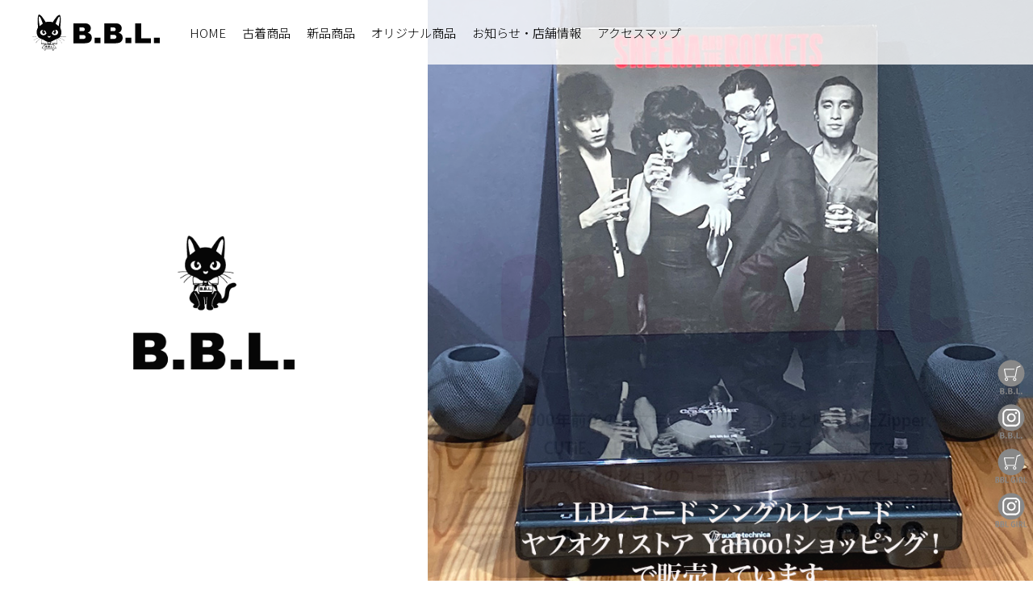

--- FILE ---
content_type: text/html; charset=UTF-8
request_url: https://bbl-jp.com/
body_size: 6519
content:
<!doctype html>
<html><head>    
<meta charset="utf-8">
<meta name="viewport" content="width=device-width, initial-scale=1.0">
<!-- scriptタグはmetaタグの直後に設置する -->
<script src="https://cdn.jsdelivr.net/npm/viewport-extra@1.0.2/dist/viewport-extra.min.js"></script>
<script>
var ua = navigator.userAgent
var sp = (ua.indexOf('iPhone') > 0 || ua.indexOf('Android') > 0 && ua.indexOf('Mobile') > 0)
var tab = (!sp && (ua.indexOf('iPad') > 0 || ua.indexOf('Android') > 0))
if (tab) new ViewportExtra(1024)
if (sp) new ViewportExtra({ minWidth: 375})
</script>    

<script type="text/javascript">
  window.onunload = function(){};
</script> 

<!--▼▼-->
	<link href="https://bbl-jp.com/wp/wp-content/themes/b.b.l/images/favicon.ico" rel="shortcut icon" type="image/vnd.microsoft.icon">
	<link href="https://bbl-jp.com/wp/wp-content/themes/b.b.l/images/favicon.ico" rel="icon" type="image/vnd.microsoft.icon">
	<link href="https://bbl-jp.com/wp/wp-content/themes/b.b.l/images/icon.png" rel="apple-touch-icon">

  <link href="https://fonts.googleapis.com/css2?family=Noto+Sans+JP:wght@100;300;400;500;700;900&display=swap" rel="stylesheet">
  <link href="https://fonts.googleapis.com/css2?family=Noto+Serif+JP:wght@200;300;400;500;600;700;900&display=swap" rel="stylesheet">

  <link rel="stylesheet" href="https://bbl-jp.com/wp/wp-content/themes/b.b.l/style.css" type="text/css" />
  <link href="https://bbl-jp.com/wp/wp-content/themes/b.b.l/css/design.css" rel="stylesheet" type="text/css">
  <link href="https://bbl-jp.com/wp/wp-content/themes/b.b.l/css/menu.css" rel="stylesheet" type="text/css">
  <link href="https://bbl-jp.com/wp/wp-content/themes/b.b.l/css/calendar.css" rel="stylesheet" type="text/css">
  
    <link href="https://bbl-jp.com/wp/wp-content/themes/b.b.l/css/index.css" rel="stylesheet" type="text/css">
  <link rel="stylesheet" href="https://cdnjs.cloudflare.com/ajax/libs/Swiper/4.3.3/css/swiper.min.css">
  <!--▼▼-->
  <title>B.B.L／三重県津市にある古着・新品のアパレルセレクトショップ</title>
  <meta name="keywords" content="B.B.L,古着,洋服,ファッション,トリッペン,アパレル,ブランド,セレクトショップ,リユース,三重県,津市" />
  <meta name="description" itemprop="description" content="B.B.Lは、古着や新品のブランド服などを取り扱う三重県津市にあるアパレルセレクトショップです。" />
  <!--▲▲-->

    
<!--▲▲-->
  
  
<!-- Global site tag (gtag.js) - Google Analytics -->
<script async src="https://www.googletagmanager.com/gtag/js?id=G-E8MX7YQZL4"></script>
<script>
  window.dataLayer = window.dataLayer || [];
  function gtag(){dataLayer.push(arguments);}
  gtag('js', new Date());

  gtag('config', 'G-E8MX7YQZL4');
</script> 
  
</head>
<link rel='stylesheet' id='eo-leaflet.js-css'  href='https://bbl-jp.com/wp/wp-content/plugins/event-organiser/lib/leaflet/leaflet.min.css?ver=1.4.0' type='text/css' media='all' />
<style id='eo-leaflet.js-inline-css' type='text/css'>
.leaflet-popup-close-button{box-shadow:none!important;}
</style>
<link rel='stylesheet' id='wp-block-library-css'  href='https://bbl-jp.com/wp/wp-includes/css/dist/block-library/style.min.css?ver=5.5.17' type='text/css' media='all' />
<body>
<div id="wrap"> 
  
  
<header id="all">
  <div class="header">
    <div class="header_left">
      <h1><a href="https://bbl-jp.com/" title="街の外れにある小さなお店。B.B.L">B.B.L</a></h1>
      <nav>
        <ul class="gnav">
          <li><a href="https://bbl-jp.com/" title="HOME">HOME</a></li>
          
          <li class="opan_sp"><a href="https://bbl-jp.com/reuse_cat/mens/" class="open_nav">古着商品</a>
            <div class="gnav-box">
              <span>
                <a href="https://bbl-jp.com/reuse_cat/mens/" title="古着商品メンズ" class="nav-about">古着商品メンズ</a>
                <a href="https://bbl-jp.com/reuse_cat/ladies" title="古着商品レディース" class="nav-message">古着商品レディース</a>
              </span>
            </div>
          </li>
          
          <li class="opan_sp"><a href="https://bbl-jp.com/brand_new_cat/mens" class="open_nav">新品商品</a>
            <div class="gnav-box">
              <span>
                <a href="https://bbl-jp.com/brand_new_cat/mens" title="新品商品メンズ" class="nav-about">新品商品メンズ</a>
                <a href="https://bbl-jp.com/brand_new_cat/ladies" title="新品商品レディース" class="nav-message">新品商品レディース</a>
              </span>
            </div>
          </li>
          
          <li class="opan_sp"><a href="https://bbl-jp.com/original_cat/mens" class="open_nav">オリジナル商品</a>
            <div class="gnav-box">
              <span>
                <a href="https://bbl-jp.com/original_cat/mens" title="オリジナル商品メンズ" class="nav-about">オリジナル商品メンズ</a>
                <a href="https://bbl-jp.com/original_cat/ladies" title="オリジナル商品レディース" class="nav-message">オリジナル商品レディース</a>
              </span>
            </div>
          </li>
          
          <li><a href="https://bbl-jp.com/news" title="お知らせ・店舗情報">お知らせ・店舗情報</a></li>
          <li><a href="https://bbl-jp.com/access" title="アクセスマップ">アクセスマップ</a></li>
          <li class="store" ><a href="https://bbl-2023.stores.jp/" title="オンラインストア" target="_blank">オンラインストア</a></li>
        </ul>
      </nav>
    </div>
    <div class="header_right">
      
      <ul class="sns_nav03">
        <li><a href="https://bbl-2023.stores.jp/" title="オンラインストア" target="_blank" class="store">B.B.L Store</a></li>
        <li><a href="https://www.instagram.com/bbl_blancbleue/" title="instagram" target="_blank" class="in">B.B.L</a></li>
        <li><a href="https://bbl-2025.stores.jp/" title="オンラインストア" target="_blank" class="g_store">BBL GIRL Store</a></li>
        <li><a href="https://www.instagram.com/bblgirl2025/" title="instagram" target="_blank" class="g_in">BBL GIRL</a></li>
      </ul>
      
      <div class="navToggle2">
          <span></span><span></span><span></span><span>MENU</span>
      </div>
    </div>
  </div>
</header>
  
  

  
<!--▲start▲----------------------------------------------------------------------------->    <!--▼------------------------------------------------ start ------------------------------------------------▼-->
<div class="mv">
  <div class="ttl">
    <img src="https://bbl-jp.com/wp/wp-content/themes/b.b.l/images/index/logo-cat-slide.png" alt="B.B.L">
  </div>
  <div id="app">
      <div class="swiper-container">
          <div class="swiper-wrapper">
                        <div class="swiper-slide">
                
                                    <img src="https://bbl-jp.com/wp/wp-content/uploads/2025/03/ホームページタイトル6-2.jpg" alt="スライダー6-2">
                            </div>
                        <div class="swiper-slide">
                
                                    <img src="https://bbl-jp.com/wp/wp-content/uploads/2023/10/ホームページタイトル.jpg" alt="スライダー05">
                            </div>
                        <div class="swiper-slide">
                
                                    <img src="https://bbl-jp.com/wp/wp-content/uploads/2023/10/ホームページタイトル-4.jpg" alt="スライダー02">
                            </div>
                        <div class="swiper-slide">
                
                                    <img src="https://bbl-jp.com/wp/wp-content/uploads/2023/10/ホームページタイトル-5.jpg" alt="スライダー01">
                            </div>
                        <div class="swiper-slide">
                
                                    <img src="https://bbl-jp.com/wp/wp-content/uploads/2023/10/ホームページタイトル-3.jpg" alt="スライダー03">
                            </div>
                        <div class="swiper-slide">
                
                                    <img src="https://bbl-jp.com/wp/wp-content/uploads/2023/10/ホームページタイトル-2.jpg" alt="スライダー04">
                            </div>
                                  </div>
      </div>
  </div>
</div>
<a href="https://auctions.yahoo.co.jp/seller/CAYahSNgEAsoYVTd1cv2mcTQa1gbP?user_type=c" class="online_store_yahoo" target="_blank" title="ヤフオク">https://auctions.yahoo.co.jp/seller/CAYahSNgEAsoYVTd1cv2mcTQa1gbP?user_type=c</a>
<div class="news">
  <h2>News</h2>
  <ul>
        <li>
    <a href="https://bbl-jp.com/reuse/00s-libertine-%e3%83%aa%e3%83%99%e3%83%ab%e3%83%86%e3%82%a3%e3%83%b3%e3%83%8c-%e3%83%aa%e3%83%96%e7%b7%a8%e3%81%bf%e3%82%af%e3%83%ab%e3%83%bc%e3%83%8d%e3%83%83%e3%82%af%e3%82%b3%e3%83%83/" title="00’s Libertine リベルティンヌ リブ編みクルーネックコットンノースリーブニット 38(M)サイズ ネイビーブルー（ジャンク商品）3,300円" class="pic">
        <img src="https://bbl-jp.com/wp/wp-content/uploads/2025/12/LIBE-L0008-1B.jpg" alt="00’s Libertine リベルティンヌ リブ編みクルーネックコットンノースリーブニット 38(M)サイズ ネイビーブルー（ジャンク商品）3,300円" />
        </a>
    <div class="txt">
        <a href="" title="" class="cate">Reuse</a>
        <p><a href="https://bbl-jp.com/reuse/00s-libertine-%e3%83%aa%e3%83%99%e3%83%ab%e3%83%86%e3%82%a3%e3%83%b3%e3%83%8c-%e3%83%aa%e3%83%96%e7%b7%a8%e3%81%bf%e3%82%af%e3%83%ab%e3%83%bc%e3%83%8d%e3%83%83%e3%82%af%e3%82%b3%e3%83%83/" title="00’s Libertine リベルティンヌ リブ編みクルーネックコットンノースリーブニット 38(M)サイズ ネイビーブルー（ジャンク商品）3,300円" class="t-link">00’s Libertine リベルティンヌ リブ編みクルーネックコットンノースリーブニット 38(M)サイズ ネイビーブルー（ジャンク商品）3,300円</a></p>
    </div>
    </li>
        <li>
    <a href="https://bbl-jp.com/reuse/00s-fabianeroux-%e3%83%95%e3%82%a1%e3%83%93%e3%82%a2%e3%83%b3%e3%83%ab%e3%83%bc-7%e5%88%86%e8%a2%96v%e3%83%8d%e3%83%83%e3%82%af%e3%82%b3%e3%83%83%e3%83%88%e3%83%b3%e3%83%8b%e3%83%83%e3%83%88/" title="00’s FabianeRoux ファビアンルー 7分袖Vネックコットンニット フリーサイズ ネイビー（ジャンク商品）3,300円" class="pic">
        <img src="https://bbl-jp.com/wp/wp-content/uploads/2025/12/FABI-L1003-1.jpg" alt="00’s FabianeRoux ファビアンルー 7分袖Vネックコットンニット フリーサイズ ネイビー（ジャンク商品）3,300円" />
        </a>
    <div class="txt">
        <a href="" title="" class="cate">Reuse</a>
        <p><a href="https://bbl-jp.com/reuse/00s-fabianeroux-%e3%83%95%e3%82%a1%e3%83%93%e3%82%a2%e3%83%b3%e3%83%ab%e3%83%bc-7%e5%88%86%e8%a2%96v%e3%83%8d%e3%83%83%e3%82%af%e3%82%b3%e3%83%83%e3%83%88%e3%83%b3%e3%83%8b%e3%83%83%e3%83%88/" title="00’s FabianeRoux ファビアンルー 7分袖Vネックコットンニット フリーサイズ ネイビー（ジャンク商品）3,300円" class="t-link">00’s FabianeRoux ファビアンルー 7分袖Vネックコットンニット フリーサイズ ネイビー（ジャンク商品）3,300円</a></p>
    </div>
    </li>
        <li>
    <a href="https://bbl-jp.com/reuse/00s-berlinetta-%e3%83%99%e3%83%ab%e3%83%aa%e3%83%8d%e3%83%83%e3%82%bf-%e3%83%af%e3%83%b3%e3%83%9d%e3%82%a4%e3%83%b3%e3%83%88%e3%83%9e%e3%83%bc%e3%82%af%e4%bb%98%e3%81%8d%e5%8d%8a%e8%a2%96v/" title="00’s Berlinetta: ベルリネッタ  ワンポイントマーク付き半袖Vネックコットンニット 38(M)サイズ モカブラウン（ジャンク商品）3,300円" class="pic">
        <img src="https://bbl-jp.com/wp/wp-content/uploads/2025/12/BERL-L0001-1B.jpg" alt="00’s Berlinetta: ベルリネッタ  ワンポイントマーク付き半袖Vネックコットンニット 38(M)サイズ モカブラウン（ジャンク商品）3,300円" />
        </a>
    <div class="txt">
        <a href="" title="" class="cate">Reuse</a>
        <p><a href="https://bbl-jp.com/reuse/00s-berlinetta-%e3%83%99%e3%83%ab%e3%83%aa%e3%83%8d%e3%83%83%e3%82%bf-%e3%83%af%e3%83%b3%e3%83%9d%e3%82%a4%e3%83%b3%e3%83%88%e3%83%9e%e3%83%bc%e3%82%af%e4%bb%98%e3%81%8d%e5%8d%8a%e8%a2%96v/" title="00’s Berlinetta: ベルリネッタ  ワンポイントマーク付き半袖Vネックコットンニット 38(M)サイズ モカブラウン（ジャンク商品）3,300円" class="t-link">00’s Berlinetta: ベルリネッタ  ワンポイントマーク付き半袖Vネックコットンニット 38(M)サイズ モカブラウン（ジャンク商品）3,300円</a></p>
    </div>
    </li>
        <li>
    <a href="https://bbl-jp.com/reuse/00s-nimes-blue-%e3%83%8b%e3%83%bc%e3%83%a0%e3%83%96%e3%83%ab%e3%83%bc-%e5%8d%8a%e8%a2%96%e3%82%af%e3%83%ab%e3%83%bc%e3%83%8d%e3%83%83%e3%82%af%e3%83%8b%e3%83%83%e3%83%88-%e3%83%95%e3%83%aa-2/" title="00’s NIMES BLUE ニームブルー  半袖クルーネックニット フリーサイズ イエローグリーン（ジャンク商品）3,300円" class="pic">
        <img src="https://bbl-jp.com/wp/wp-content/uploads/2025/12/NIME-L0004-1.jpg" alt="00’s NIMES BLUE ニームブルー  半袖クルーネックニット フリーサイズ イエローグリーン（ジャンク商品）3,300円" />
        </a>
    <div class="txt">
        <a href="" title="" class="cate">Reuse</a>
        <p><a href="https://bbl-jp.com/reuse/00s-nimes-blue-%e3%83%8b%e3%83%bc%e3%83%a0%e3%83%96%e3%83%ab%e3%83%bc-%e5%8d%8a%e8%a2%96%e3%82%af%e3%83%ab%e3%83%bc%e3%83%8d%e3%83%83%e3%82%af%e3%83%8b%e3%83%83%e3%83%88-%e3%83%95%e3%83%aa-2/" title="00’s NIMES BLUE ニームブルー  半袖クルーネックニット フリーサイズ イエローグリーン（ジャンク商品）3,300円" class="t-link">00’s NIMES BLUE ニームブルー  半袖クルーネックニット フリーサイズ イエローグリーン（ジャンク商品）3,300円</a></p>
    </div>
    </li>
        <li>
    <a href="https://bbl-jp.com/reuse/00s-nimes-blue-%e3%83%8b%e3%83%bc%e3%83%a0%e3%83%96%e3%83%ab%e3%83%bc-%e3%82%a6%e3%83%bc%e3%83%ab%e3%82%af%e3%83%ab%e3%83%bc%e3%83%8d%e3%83%83%e3%82%af%e3%82%ab%e3%83%bc%e3%83%87%e3%82%a3/" title="00’s NIMES BLUE ニームブルー  ウールクルーネックカーディガン フリーサイズ イエローグリーン（ジャンク商品）3,300円" class="pic">
        <img src="https://bbl-jp.com/wp/wp-content/uploads/2025/12/NIME-L0003-1.jpg" alt="00’s NIMES BLUE ニームブルー  ウールクルーネックカーディガン フリーサイズ イエローグリーン（ジャンク商品）3,300円" />
        </a>
    <div class="txt">
        <a href="" title="" class="cate">Reuse</a>
        <p><a href="https://bbl-jp.com/reuse/00s-nimes-blue-%e3%83%8b%e3%83%bc%e3%83%a0%e3%83%96%e3%83%ab%e3%83%bc-%e3%82%a6%e3%83%bc%e3%83%ab%e3%82%af%e3%83%ab%e3%83%bc%e3%83%8d%e3%83%83%e3%82%af%e3%82%ab%e3%83%bc%e3%83%87%e3%82%a3/" title="00’s NIMES BLUE ニームブルー  ウールクルーネックカーディガン フリーサイズ イエローグリーン（ジャンク商品）3,300円" class="t-link">00’s NIMES BLUE ニームブルー  ウールクルーネックカーディガン フリーサイズ イエローグリーン（ジャンク商品）3,300円</a></p>
    </div>
    </li>
        <li>
    <a href="https://bbl-jp.com/reuse/harriss-%e3%83%8f%e3%83%aa%e3%82%b9-8%e5%88%86%e8%a2%96%e3%83%a9%e3%83%a1%e5%85%a5%e3%82%8a%e7%b6%bf%e9%ba%bb%e3%82%ab%e3%83%bc%e3%83%87%e3%82%a3%e3%82%ac%e3%83%b3-%e3%83%95%e3%83%aa%e3%83%bc%e3%82%b5/" title="Harriss ハリス 8分袖ラメ入り綿麻カーディガン フリーサイズ ピンク（ジャンク商品）3,300円" class="pic">
        <img src="https://bbl-jp.com/wp/wp-content/uploads/2025/12/HARR-L1016-1B.jpg" alt="Harriss ハリス 8分袖ラメ入り綿麻カーディガン フリーサイズ ピンク（ジャンク商品）3,300円" />
        </a>
    <div class="txt">
        <a href="" title="" class="cate">Reuse</a>
        <p><a href="https://bbl-jp.com/reuse/harriss-%e3%83%8f%e3%83%aa%e3%82%b9-8%e5%88%86%e8%a2%96%e3%83%a9%e3%83%a1%e5%85%a5%e3%82%8a%e7%b6%bf%e9%ba%bb%e3%82%ab%e3%83%bc%e3%83%87%e3%82%a3%e3%82%ac%e3%83%b3-%e3%83%95%e3%83%aa%e3%83%bc%e3%82%b5/" title="Harriss ハリス 8分袖ラメ入り綿麻カーディガン フリーサイズ ピンク（ジャンク商品）3,300円" class="t-link">Harriss ハリス 8分袖ラメ入り綿麻カーディガン フリーサイズ ピンク（ジャンク商品）3,300円</a></p>
    </div>
    </li>
        <li>
    <a href="https://bbl-jp.com/reuse/00s-mon-ami-pierlot-%e3%83%a2%e3%83%8a%e3%83%9f%e3%83%94%e3%82%a8%e3%83%ab%e3%83%ad-%e3%83%a9%e3%82%a4%e3%83%b3%e5%85%a5%e3%82%8a%e3%82%af%e3%83%ab%e3%83%bc%e3%83%8d%e3%83%83%e3%82%af/" title="00’s MON AMI PIERLOT モナミピエルロ  ライン入りクルーネックコットンカーディガン フリーサイズ ネイビー / レッド（ジャンク商品）3,300円" class="pic">
        <img src="https://bbl-jp.com/wp/wp-content/uploads/2025/12/MONA-L0003-1.jpg" alt="00’s MON AMI PIERLOT モナミピエルロ  ライン入りクルーネックコットンカーディガン フリーサイズ ネイビー / レッド（ジャンク商品）3,300円" />
        </a>
    <div class="txt">
        <a href="" title="" class="cate">Reuse</a>
        <p><a href="https://bbl-jp.com/reuse/00s-mon-ami-pierlot-%e3%83%a2%e3%83%8a%e3%83%9f%e3%83%94%e3%82%a8%e3%83%ab%e3%83%ad-%e3%83%a9%e3%82%a4%e3%83%b3%e5%85%a5%e3%82%8a%e3%82%af%e3%83%ab%e3%83%bc%e3%83%8d%e3%83%83%e3%82%af/" title="00’s MON AMI PIERLOT モナミピエルロ  ライン入りクルーネックコットンカーディガン フリーサイズ ネイビー / レッド（ジャンク商品）3,300円" class="t-link">00’s MON AMI PIERLOT モナミピエルロ  ライン入りクルーネックコットンカーディガン フリーサイズ ネイビー / レッド（ジャンク商品）3,300円</a></p>
    </div>
    </li>
        <li>
    <a href="https://bbl-jp.com/reuse/00s-mon-ami-pierlot-%e3%83%a2%e3%83%8a%e3%83%9f%e3%83%94%e3%82%a8%e3%83%ab%e3%83%ad-%e8%83%b8%e3%83%9c%e3%83%bc%e3%83%80%e3%83%bcv%e3%83%8d%e3%83%83%e3%82%af%e3%82%b3%e3%83%83%e3%83%88/" title="00’s MON AMI PIERLOT モナミピエルロ  胸ボーダーVネックコットンニット フリーサイズ ネイビー / レッド（ジャンク商品）3,300円" class="pic">
        <img src="https://bbl-jp.com/wp/wp-content/uploads/2025/12/MONA-L0001-1.jpg" alt="00’s MON AMI PIERLOT モナミピエルロ  胸ボーダーVネックコットンニット フリーサイズ ネイビー / レッド（ジャンク商品）3,300円" />
        </a>
    <div class="txt">
        <a href="" title="" class="cate">Reuse</a>
        <p><a href="https://bbl-jp.com/reuse/00s-mon-ami-pierlot-%e3%83%a2%e3%83%8a%e3%83%9f%e3%83%94%e3%82%a8%e3%83%ab%e3%83%ad-%e8%83%b8%e3%83%9c%e3%83%bc%e3%83%80%e3%83%bcv%e3%83%8d%e3%83%83%e3%82%af%e3%82%b3%e3%83%83%e3%83%88/" title="00’s MON AMI PIERLOT モナミピエルロ  胸ボーダーVネックコットンニット フリーサイズ ネイビー / レッド（ジャンク商品）3,300円" class="t-link">00’s MON AMI PIERLOT モナミピエルロ  胸ボーダーVネックコットンニット フリーサイズ ネイビー / レッド（ジャンク商品）3,300円</a></p>
    </div>
    </li>
        <li>
    <a href="https://bbl-jp.com/reuse/00s-nimes-%e3%83%8b%e3%83%bc%e3%83%a0-7%e5%88%86%e8%a2%96%e3%82%a6%e3%83%bc%e3%83%ab%e3%82%af%e3%83%ab%e3%83%bc%e3%83%8d%e3%83%83%e3%82%af%e3%82%ab%e3%83%bc%e3%83%87%e3%82%a3%e3%82%ac/" title="00’s NIMES ニーム  7分袖ウールクルーネックカーディガンニット フリーサイズ ライトグレイシュグリーン（ジャンク商品）3,300円" class="pic">
        <img src="https://bbl-jp.com/wp/wp-content/uploads/2025/12/NIME-L0002-1B.jpg" alt="00’s NIMES ニーム  7分袖ウールクルーネックカーディガンニット フリーサイズ ライトグレイシュグリーン（ジャンク商品）3,300円" />
        </a>
    <div class="txt">
        <a href="" title="" class="cate">Reuse</a>
        <p><a href="https://bbl-jp.com/reuse/00s-nimes-%e3%83%8b%e3%83%bc%e3%83%a0-7%e5%88%86%e8%a2%96%e3%82%a6%e3%83%bc%e3%83%ab%e3%82%af%e3%83%ab%e3%83%bc%e3%83%8d%e3%83%83%e3%82%af%e3%82%ab%e3%83%bc%e3%83%87%e3%82%a3%e3%82%ac/" title="00’s NIMES ニーム  7分袖ウールクルーネックカーディガンニット フリーサイズ ライトグレイシュグリーン（ジャンク商品）3,300円" class="t-link">00’s NIMES ニーム  7分袖ウールクルーネックカーディガンニット フリーサイズ ライトグレイシュグリーン（ジャンク商品）3,300円</a></p>
    </div>
    </li>
        <li>
    <a href="https://bbl-jp.com/reuse/00s-nimes-blue-%e3%83%8b%e3%83%bc%e3%83%a0%e3%83%96%e3%83%ab%e3%83%bc-%e5%8d%8a%e8%a2%96%e3%82%af%e3%83%ab%e3%83%bc%e3%83%8d%e3%83%83%e3%82%af%e3%83%8b%e3%83%83%e3%83%88-%e3%83%95%e3%83%aa/" title="00’s NIMES BLUE ニームブルー  半袖クルーネックニット フリーサイズ ブラウン（ジャンク商品）" class="pic">
        <img src="https://bbl-jp.com/wp/wp-content/uploads/2025/12/NIME-L0001-1B.jpg" alt="00’s NIMES BLUE ニームブルー  半袖クルーネックニット フリーサイズ ブラウン（ジャンク商品）" />
        </a>
    <div class="txt">
        <a href="" title="" class="cate">Reuse</a>
        <p><a href="https://bbl-jp.com/reuse/00s-nimes-blue-%e3%83%8b%e3%83%bc%e3%83%a0%e3%83%96%e3%83%ab%e3%83%bc-%e5%8d%8a%e8%a2%96%e3%82%af%e3%83%ab%e3%83%bc%e3%83%8d%e3%83%83%e3%82%af%e3%83%8b%e3%83%83%e3%83%88-%e3%83%95%e3%83%aa/" title="00’s NIMES BLUE ニームブルー  半袖クルーネックニット フリーサイズ ブラウン（ジャンク商品）" class="t-link">00’s NIMES BLUE ニームブルー  半袖クルーネックニット フリーサイズ ブラウン（ジャンク商品）</a></p>
    </div>
    </li>
        <li>
    <a href="https://bbl-jp.com/reuse/90s-p-e-a-h-%e3%83%ac%e3%83%87%e3%82%a3%e3%83%bc%e3%82%b9%e3%83%95%e3%83%bc%e3%83%89%e4%bb%98%e3%81%8d%e3%83%97%e3%83%ab%e3%82%aa%e3%83%bc%e3%83%90%e3%83%bc%e3%83%8b%e3%83%83%e3%83%88/" title="90’s P.E.A.H.  レディースフード付きプルオーバーニット フリーサイズ ワインレッド（ジャンク商品）3,300円" class="pic">
        <img src="https://bbl-jp.com/wp/wp-content/uploads/2025/11/HARR-L1016-1B.jpg" alt="90’s P.E.A.H.  レディースフード付きプルオーバーニット フリーサイズ ワインレッド（ジャンク商品）3,300円" />
        </a>
    <div class="txt">
        <a href="" title="" class="cate">Reuse</a>
        <p><a href="https://bbl-jp.com/reuse/90s-p-e-a-h-%e3%83%ac%e3%83%87%e3%82%a3%e3%83%bc%e3%82%b9%e3%83%95%e3%83%bc%e3%83%89%e4%bb%98%e3%81%8d%e3%83%97%e3%83%ab%e3%82%aa%e3%83%bc%e3%83%90%e3%83%bc%e3%83%8b%e3%83%83%e3%83%88/" title="90’s P.E.A.H.  レディースフード付きプルオーバーニット フリーサイズ ワインレッド（ジャンク商品）3,300円" class="t-link">90’s P.E.A.H.  レディースフード付きプルオーバーニット フリーサイズ ワインレッド（ジャンク商品）3,300円</a></p>
    </div>
    </li>
        <li>
    <a href="https://bbl-jp.com/reuse/harriss-%e3%83%8f%e3%83%aa%e3%82%b9-%e5%8d%8a%e8%a2%96%e3%82%bf%e3%83%bc%e3%83%88%e3%83%ab%e3%83%8d%e3%83%83%e3%82%af%e3%82%a6%e3%82%a8%e3%82%b9%e3%83%88%e3%82%b7%e3%82%a7%e3%82%a4%e3%83%97%e3%83%8b/" title="Harriss ハリス 半袖タートルネックウエストシェイプニット フリーサイズ オレンジ（ジャンク商品）3,300円" class="pic">
        <img src="https://bbl-jp.com/wp/wp-content/uploads/2025/11/HARR-L1015-1B.jpg" alt="Harriss ハリス 半袖タートルネックウエストシェイプニット フリーサイズ オレンジ（ジャンク商品）3,300円" />
        </a>
    <div class="txt">
        <a href="" title="" class="cate">Reuse</a>
        <p><a href="https://bbl-jp.com/reuse/harriss-%e3%83%8f%e3%83%aa%e3%82%b9-%e5%8d%8a%e8%a2%96%e3%82%bf%e3%83%bc%e3%83%88%e3%83%ab%e3%83%8d%e3%83%83%e3%82%af%e3%82%a6%e3%82%a8%e3%82%b9%e3%83%88%e3%82%b7%e3%82%a7%e3%82%a4%e3%83%97%e3%83%8b/" title="Harriss ハリス 半袖タートルネックウエストシェイプニット フリーサイズ オレンジ（ジャンク商品）3,300円" class="t-link">Harriss ハリス 半袖タートルネックウエストシェイプニット フリーサイズ オレンジ（ジャンク商品）3,300円</a></p>
    </div>
    </li>
          </ul>
</div>




  
<ul class="sns_nav03_btm">
  <li><a href="https://bbl-2023.stores.jp/" title="オンラインストア" target="_blank" class="store">B.B.L Store</a></li>
  <li><a href="https://www.instagram.com/bbl_blancbleue/" title="instagram" target="_blank" class="in">B.B.L</a></li>
  <li><a href="https://bbl-2025.stores.jp/" title="オンラインストア" target="_blank" class="g_store">BBL GIRL Store</a></li>
  <li><a href="https://www.instagram.com/bblgirl2025/" title="instagram" target="_blank" class="g_in">BBL GIRL</a></li>
</ul>

<!--▲　--------------------------------------------------------------------------------------　▲-->
<div class="page_top float">
  <p>TOP</p>
</div>
  
<div id="loopslider">
    <ul>
      <li><img src="https://bbl-jp.com/wp/wp-content/themes/b.b.l/images/parts/slider_01.jpg" alt="店の様子"></li>
      <li><img src="https://bbl-jp.com/wp/wp-content/themes/b.b.l/images/parts/slider_02.jpg" alt="店の様子"></li>
      <li><img src="https://bbl-jp.com/wp/wp-content/themes/b.b.l/images/parts/slider_05.jpg" alt="店の様子"></li>
      <li><img src="https://bbl-jp.com/wp/wp-content/themes/b.b.l/images/parts/slider_06.jpg" alt="店の様子"></li>
      <li><img src="https://bbl-jp.com/wp/wp-content/themes/b.b.l/images/parts/slider_07.jpg" alt="店の様子"></li>
      <li><img src="https://bbl-jp.com/wp/wp-content/themes/b.b.l/images/parts/slider_03.jpg" alt="店の様子"></li>
      <li><img src="https://bbl-jp.com/wp/wp-content/themes/b.b.l/images/parts/slider_04.jpg" alt="店の様子"></li>
    </ul>
</div>


  
<footer>
  <div class="footer_top">
    <div class="footer_top-item">
      <div class="left">
        <p class="ttl">Shop info</p>
        <p>B.B.L.は街の外れにある小さなお店。</p>
        <p>お越しのお客様にごゆっくりとご覧いただけるよう<br>予約制とさせていただいています。</p>
        <p>お気軽にお尋ねください。</p>
        <dl>
          <dt>お電話でのお問い合わせ</dt>
          <dd><a href="tel:080-2143-2020" title="連絡は080-2143-2020まで">080-2143-2020<span>（お店専用）</span></a></dd>
          <dd>営業時間 12：00〜18：00　<br>営業日 土曜日・日曜日</dd>
        </dl>
        <a href="https://bbl-jp.com/access" title="アクセスマップ" class="access">アクセスマップ</a>

        <dl class="footer_txt">
          <dt>当日のご予約は、ご来店30分前まで受付いただけます。</dt>
          <dd>ギリギリの予約の方は、ご連絡後、約5分で当店からの返信がない場合、接客中のため、LINEやメールに気づかない場合がございます。その際は、お手数ですがLINE画面の通話ボタンもしくはお電話でお問い合わせください。</dd>
        </dl>
        
      </div>
      <div class="right">
        <p>ご予約状況カレンダー</p>
        <ul>
                    <li>
          <a href="https://bbl-jp.com/reserv/2025%e5%b9%b412%e6%9c%8821%e6%97%a5%e6%97%a5/" title="2025年12月21日(日)ご予約状況">
            <p>2025年12月21日(日)</p>
            <span>予約時間を見る</span>
          </a>
          </li>
                    <li>
          <a href="https://bbl-jp.com/reserv/2025%e5%b9%b412%e6%9c%8820%e6%97%a5%e5%9c%9f/" title="2025年12月20日(土)ご予約状況">
            <p>2025年12月20日(土)</p>
            <span>予約時間を見る</span>
          </a>
          </li>
                    <li>
          <a href="https://bbl-jp.com/reserv/2025%e5%b9%b412%e6%9c%8814%e6%97%a5%e6%97%a5/" title="2025年12月14日(日)ご予約状況">
            <p>2025年12月14日(日)</p>
            <span>予約時間を見る</span>
          </a>
          </li>
                    <li>
          <a href="https://bbl-jp.com/reserv/2025%e5%b9%b412%e6%9c%8813%e6%97%a5%e5%9c%9f/" title="2025年12月13日(土)ご予約状況">
            <p>2025年12月13日(土)</p>
            <span>予約時間を見る</span>
          </a>
          </li>
                            </ul>
        <a href="https://page.line.me/400xndbd?openQrModal=true" title="LINEからのご予約" target="_blank" class="footer_line">B.B.L. <span>LINE公式アカウント</span><br>ご予約はこちら</a>
        <a href="https://coubic.com/bbl-shop" title="ホームページからのご予約" target="_blank" class="footer_homepage"><span>ホームページからの<br>ご予約はこちら</span></a>
      </div>
    </div>
  </div>

  
  <div class="footer_btm">
        <ul class="gnav">
          <li><a href="https://bbl-jp.com/" title="HOME">HOME</a></li>
          <li><a href="https://bbl-jp.com/reuse_cat/mens/" title="古着商品">古着商品</a></li>
          <li><a href="https://bbl-jp.com/brand_new_cat/mens/" title="新品商品">新品商品</a></li>
          <li><a href="https://bbl-jp.com/original_cat/mens/" title="オリジナル商品">オリジナル商品</a></li>
          <li><a href="https://bbl-jp.com/news" title="お知らせ・店舗情報">お知らせ・店舗情報</a></li>
          <li><a href="https://bbl-jp.com/access" title="アクセスマップ">アクセスマップ</a></li>
        </ul>
      <!---->
      <div>
        <dl>
          <dt>B.B.L.</dt>
          <dd>〒514-0815 三重県津市藤方395番地</dd>
          <dd>TEL <a href="tel:080-2143-2020" title="連絡は080-2143-2020まで">080-2143-2020（お店専用）</a>　<br />E-mail <a href="mailto:&#98;&#46;&#98;&#46;&#108;&#95;&#121;&#97;&#104;&#111;&#111;&#64;&#122;&#98;&#46;&#122;&#116;&#118;&#46;&#110;&#101;&#46;&#106;&#112;">&#98;&#46;&#98;&#46;&#108;&#95;&#121;&#97;&#104;&#111;&#111;&#64;&#122;&#98;&#46;&#122;&#116;&#118;&#46;&#110;&#101;&#46;&#106;&#112;</a> </dd>
          <dd>営業時間 12：00〜18：00　<br />営業日 土曜日・日曜日</dd>
        </dl>
        
        <ul class="sns_nav03">
          <li><a href="https://bbl-2023.stores.jp/" title="オンラインストア" target="_blank" class="store">B.B.L Store</a></li>
          <li><a href="https://www.instagram.com/bbl_blancbleue/" title="instagram" target="_blank" class="in">B.B.L</a></li>
          <li><a href="https://bbl-2025.stores.jp/" title="オンラインストア" target="_blank" class="g_store">BBL GIRL Store</a></li>
          <li><a href="https://www.instagram.com/bblgirl2025/" title="instagram" target="_blank" class="g_in">BBL GIRL</a></li>
        </ul>

      </div>
      <!---->
      <ul class="bnr_nav">
          <li><a href="https://store.shopping.yahoo.co.jp/bbl-store/" title="B.B.L yahoo shopping" target="_blank"><img src="https://bbl-jp.com/wp/wp-content/themes/b.b.l/images/bnr-yahoo-2023.jpg"></a></li>
          <li><a href="https://auctions.yahoo.co.jp/seller/CAYahSNgEAsoYVTd1cv2mcTQa1gbP?user_type=c" title="B.B.L　ヤフオク" target="_blank"><img src="https://bbl-jp.com/wp/wp-content/themes/b.b.l/images/bnr-auction.jpg"></a></li>
      </ul>
      <!---->
  </div>
  
</footer>
  
</div>    

<!--▼js▼-->   
<script src="https://ajax.googleapis.com/ajax/libs/jquery/3.2.1/jquery.min.js"></script>
<script src="https://bbl-jp.com/wp/wp-content/themes/b.b.l/js/common.js" type="text/javascript" ></script>
<script src="https://bbl-jp.com/wp/wp-content/themes/b.b.l/js/menu.js" type="text/javascript" ></script>

<script type="text/javascript">
  

$(function(){
    $('#loopslider').each(function(){
        var loopsliderWidth = $(this).width();
        var loopsliderHeight = $(this).height();
        $(this).children('ul').wrapAll('<div id="loopslider_wrap"></div>');
 
        var listWidth = $('#loopslider_wrap').children('ul').children('li').width();
        var listCount = $('#loopslider_wrap').children('ul').children('li').length;
 
        var loopWidth = (listWidth)*(listCount);
 
        $('#loopslider_wrap').css({
            top: '0',
            left: '0',
            width: ((loopWidth) * 2),
            height: (loopsliderHeight),
            overflow: 'hidden',
            position: 'absolute'
        });
 
        $('#loopslider_wrap ul').css({
            width: (loopWidth)
        });
        loopsliderPosition();
 
        function loopsliderPosition(){
            $('#loopslider_wrap').css({left:'0'});
            $('#loopslider_wrap').stop().animate({left:'-' + (loopWidth) + 'px'},50000,'linear');
            setTimeout(function(){
                loopsliderPosition();
            },50000);
        };
 
        $('#loopslider_wrap ul').clone().appendTo('#loopslider_wrap');
    });
});
</script>

<script src="https://cdnjs.cloudflare.com/ajax/libs/Swiper/4.3.3/js/swiper.min.js"></script>
<script>
var mySwiper = new Swiper ('.swiper-container', {
    loop: true,
  effect: 'fade',
    autoplay: true,
    speed: 2000,
    slidesPerView: 1,
  
  breakpoints: {
    // 768px以上の場合
    768: {
      //slidesPerView: 2,
    },
    // 980px以上の場合
    980: {
     // slidesPerView: 3,
    },
    // 1200px以上の場合
    1200: {
      //slidesPerView: 4,
    }
  }
});




</script>
<!--▲js▲-->
</body>
</html>

--- FILE ---
content_type: text/css
request_url: https://bbl-jp.com/wp/wp-content/themes/b.b.l/style.css
body_size: 1759
content:
@charset "utf-8";
/*
Theme Name: B.B.L
*/

/************************************************************/  
*{margin:0;padding:0;box-sizing:border-box;}
body{word-wrap:break-word;font:100%/100% 'ヒラギノ角ゴ Pro W3', 'Hiragino Kaku Gothic Pro', 'メイリオ', Meiryo, Osaka, 'ＭＳ Ｐゴシック', 'MS PGothic', 'sans-serif';color:#000000;-webkit-text-size-adjust:100%;}

/************************************************************/  
a{text-decoration:none;color: #000;}
a:hover{color: #2588C0;}
a:focus { outline: none; }
@media (max-width:480px) {a:hover{color: #111;opacity: 1.0 !important;}}/*max-width:1024px*/

/************************************************************/   
html {overflow-y: scroll;}
body {position: relative;min-height: 100vh;box-sizing: border-box;}
body.active,
body.active02{ position: fixed;width: 100%; height: 100%;left: 0;}

/************************************************************/   
header, hgroup, section, footer, aside, nav, article {display: block;}

.taC{text-align: center !important;}
.taL{text-align: left !important;}
.taR{text-align: right !important;}
/************************************************************/  
html { background: #fff }
blockquote, body, button, code, dd, div, dl, dt, fieldset, form, h1, h2, h3, h4, h5, h6, input, legend, li, ol, p, pre, select, td, textarea, th, ul { margin: 0; padding: 0 }
table { border-collapse: collapse; border-spacing: 0 }
fieldset, img { border: 0 }
address, button, caption, cite, code, dfn, em, input, optgroup, option, select, textarea, th, var { font: inherit }
del, ins { text-decoration: none }
li { list-style: none }
caption, th { text-align: left }
h1, h2, h3, h4, h5, h6 { font-size: 100%; font-weight: 400 }
q:after, q:before { content: '' }
abbr, acronym { border: 0; font-variant: normal }
sub, sup { vertical-align: baseline }
legend { color: #000 }
img { outline: 0; border-style: none }
button, input, select, textarea { -webkit-appearance: none; -moz-appearance: none; appearance: none }

/*********************************************/	
:placeholder-shown {color:#9f9fa0}
::-webkit-input-placeholder {color:#9f9fa0}
:-moz-placeholder, ::-moz-placeholder {color:#9f9fa0;opacity:1}
:-ms-input-placeholder {color:#9f9fa0}
 
/************************************************************/   
@font-face{font-display: swap;font-family:'m+c2_Thin';src:url(font/mplus-2c-thin.eot);src:url(font/mplus-2c-thin.eot?#iefix) format('embedded-opentype'),url(font/mplus-2c-thin.woff) format('woff'),url(font/mplus-2c-thin.ttf) format('truetype')}
@font-face{font-display: swap;font-family:'m+c2_Light';src:url(font/mplus-2c-light.eot);src:url(font/mplus-2c-light.eot?#iefix) format('embedded-opentype'),url(font/mplus-2c-light.woff) format('woff'),url(font/mplus-2c-light.ttf) format('truetype')}
@font-face{font-display: swap;font-family:'m+c2_Regular';src:url(font/mplus-2c-regular.eot);src:url(font/mplus-2c-regular.eot?#iefix) format('embedded-opentype'),url(font/mplus-2c-regular.woff) format('woff'),url(font/mplus-2c-regular.ttf) format('truetype')}
@font-face{font-display: swap;font-family:'m+c2_Medium';src:url(font/mplus-2c-medium.eot);src:url(font/mplus-2c-medium.eot?#iefix) format('embedded-opentype'),url(font/mplus-2c-medium.woff) format('woff'),url(font/mplus-2c-medium.ttf) format('truetype')}
@font-face{font-display: swap;font-family:'m+c2_Bold';src:url(font/mplus-2c-bold.eot);src:url(font/mplus-2c-bold.eot?#iefix) format('embedded-opentype'),url(font/mplus-2c-bold.woff) format('woff'),url(font/mplus-2c-bold.ttf) format('truetype')}
@font-face{font-display: swap;font-family:'m+c2_Heavy';src:url(font/mplus-2c-heavy.eot);src:url(font/mplus-2c-heavy.eot?#iefix) format('embedded-opentype'),url(font/mplus-2c-heavy.woff) format('woff'),url(font/mplus-2c-heavy.ttf) format('truetype')}
/************************************************************/
@font-face { font-family: 'Hannari_font'; src: url('font/hannari.eot?') format('woff'); font-display: swap; }
.wf-hannari { font-family: 'Hannari'; }
/************************************************************/  
@font-face {
  font-family: 'Noto Serif Japanese 100';
  font-style: normal;
  font-weight: 100;
  src: url('font/NotoSerifCJKjp-ExtraLight.otf') format('opentype');
  src: url('font/NotoSerifCJKjp-ExtraLight.woff2') format('woff2'),
       url('font/NotoSerifCJKjp-ExtraLight.woff') format('woff');
}
@font-face {
  font-family: 'Noto Serif Japanese 300';
  font-style: normal;
  font-weight: 300;
  src: url('font/NotoSerifCJKjp-Light.otf') format('opentype');
  src: url('font/NotoSerifCJKjp-Light.woff2') format('woff2'),
       url('font/NotoSerifCJKjp-Light.woff') format('woff');
}
@font-face {
  font-family: 'Noto Serif Japanese 400';
  font-style: normal;
  font-weight: 400;
  src: url('font/NotoSerifCJKjp-Regular.otf') format('opentype');
  src: url('font/NotoSerifCJKjp-Regulart.woff2') format('woff2'),
       url('font/NotoSerifCJKjp-Regular.woff') format('woff');
 }
@font-face {
  font-family: 'Noto Serif Japanese 500';
  font-style: normal;
  font-weight: 500;
  src: url('font/NotoSerifCJKjp-Medium.otf') format('opentype');
  src: url('font/NotoSerifCJKjp-Medium.woff2') format('woff2'),
       url('font/NotoSerifCJKjp-Medium.woff') format('woff');
 }
@font-face {
  font-family: 'Noto Serif Japanese 600';
  font-style: normal;
  font-weight: 600;
  src: url('font/NotoSerifCJKjp-SemiBold.otf') format('opentype');
  src: url('font/NotoSerifCJKjp-SemiBold.woff2') format('woff2'),
       url('font/NotoSerifCJKjp-SemiBold.woff') format('woff');
 }
@font-face {
   font-family: 'Noto Serif Japanese 700';
   font-style: normal;
   font-weight: 700;
  src: url('font/NotoSerifCJKjp-Bold.otf') format('opentype');
  src: url('font/NotoSerifCJKjp-Bold.woff2') format('woff2'),
       url('font/NotoSerifCJKjp-Bold.woff') format('woff');
 }
@font-face {
  font-family: 'Noto Serif Japanese 900';
  font-style: normal;
  font-weight: 900;
  src: url('font/NotoSerifCJKjp-Black.otf') format('opentype');
  src: url('font/NotoSerifCJKjp-Black.woff2') format('woff2'),
       url('font/NotoSerifCJKjp-Black.woff') format('woff');
 }

.set_notoG{font-family: 'Noto Sans JP','ヒラギノ角ゴ Pro W3', 'Hiragino Kaku Gothic Pro', 'メイリオ', Meiryo, Osaka, 'ＭＳ Ｐゴシック', 'MS PGothic', 'sans-serif';}
.set_notoM{font-family: 'Noto Serif Japanese','ＭＳ Ｐ明朝', 'MS PMincho','ヒラギノ明朝 Pro W3', 'Hiragino Mincho Pro', 'serif';}

/*

Thin	100
Light	300
DemiLight	350
Regular	400
Medium	500
Bold	700
Black	900

*/

p.mincho{
  font-size: 17px;
  line-height: 2.0em;
  font-family: 'Noto Serif JP','ＭＳ Ｐ明朝', 'MS PMincho','ヒラギノ明朝 Pro W3', 'Hiragino Mincho Pro', 'serif';
  font-weight: 300;
}

p.Gothic{
  font-size: 17px;
  line-height: 2.0em;
  font-family: 'Noto Sans JP','ＭＳ Ｐ明朝', 'MS PMincho','ヒラギノ明朝 Pro W3', 'Hiragino Mincho Pro', 'serif';
  font-weight: 300;
}




--- FILE ---
content_type: text/css
request_url: https://bbl-jp.com/wp/wp-content/themes/b.b.l/css/design.css
body_size: 3770
content:
@charset "UTF-8";
/* Scss Document */
p.mincho {
  font-size: 17px;
  font-family: 'Noto Serif JP','ＭＳ Ｐ明朝', 'MS PMincho','ヒラギノ明朝 Pro W3', 'Hiragino Mincho Pro', 'serif';
  font-weight: 300;
  line-height: 2.0em; }

p.Gothic {
  font-size: 17px;
  font-family: 'Noto Sans JP','ヒラギノ角ゴ Pro W3', 'Hiragino Kaku Gothic Pro', 'メイリオ', Meiryo, Osaka, 'ＭＳ Ｐゴシック', 'MS PGothic', 'sans-serif';
  font-weight: 300;
  line-height: 2.0em; }

.pc_none {
  display: none; }

body {
  position: relative; }

@media (max-width: 1024px) {
  body {
    padding-top: 65px; } }
/*max-width:1024px*/
/*max-width:768px*/
@media (max-width: 480px) {
  body {
    padding-top: 55px; } }
/*max-width:480px*/
/************************************************************************************************/
#loopslider {
  margin: 0 auto;
  width: 100%;
  height: 300px;
  text-align: left;
  position: relative;
  overflow: hidden; }
  #loopslider ul {
    height: 300px;
    float: left;
    display: inline;
    overflow: hidden; }
  #loopslider li {
    width: 450px;
    height: 300px;
    float: left;
    display: inline;
    overflow: hidden; }
    #loopslider li img {
      width: 450px;
      height: 300px; }

/*max-width:1280px*/
/*max-width:1024px*/
@media (max-width: 768px) {
  #loopslider {
    width: 100%;
    height: 200px; }
    #loopslider ul {
      height: 200px; }
    #loopslider li {
      width: 300px;
      height: 200px; }
      #loopslider li img {
        width: 300px;
        height: 200px; } }
/*max-width:768px*/
@media (max-width: 480px) {
  #loopslider {
    width: 100%;
    height: 133px; }
    #loopslider ul {
      height: 133px; }
    #loopslider li {
      width: 200px;
      height: 133px; }
      #loopslider li img {
        width: 200px;
        height: 133px; } }
/*max-width:480px*/
/* =======================================
    ClearFixElements
======================================= */
#loopslider ul:after {
  content: ".";
  height: 0;
  clear: both;
  display: block;
  visibility: hidden; }

#loopslider ul {
  display: inline-block;
  overflow: hidden; }

/************************************************************************************************/
.footer_top {
  background-color: #efefef; }

.footer_top-item {
  display: -webkit-box;
  display: -ms-flexbox;
  display: -webkit-flex;
  display: flex;
  flex-direction: row;
  flex-wrap: wrap;
  -webkit-box-pack: justify;
  -ms-flex-pack: justify;
  -webkit-justify-content: space-between;
  justify-content: space-between;
  padding: 85px 0;
  max-width: 1200px;
  width: calc(100% - 80px);
  margin: 0 auto; }
  .footer_top-item .left {
    width: 480px; }
    .footer_top-item .left .ttl {
      font: 50px/1.0em 'Noto Serif JP','ＭＳ Ｐ明朝', 'MS PMincho','ヒラギノ明朝 Pro W3', 'Hiragino Mincho Pro', 'serif';
      font-weight: 400;
      color: #727171;
      margin: 0 0 40px; }
    .footer_top-item .left p {
      font: 18px/1.7em 'Noto Sans JP','ヒラギノ角ゴ Pro W3', 'Hiragino Kaku Gothic Pro', 'メイリオ', Meiryo, Osaka, 'ＭＳ Ｐゴシック', 'MS PGothic', 'sans-serif';
      font-weight: 500; }
    .footer_top-item .left dl {
      margin-bottom: 30px; }
    .footer_top-item .left dt {
      margin: 40px 0 0;
      font: 17px/1.7em 'Noto Sans JP','ヒラギノ角ゴ Pro W3', 'Hiragino Kaku Gothic Pro', 'メイリオ', Meiryo, Osaka, 'ＭＳ Ｐゴシック', 'MS PGothic', 'sans-serif';
      font-weight: 700; }
    .footer_top-item .left dd {
      font: 15px/1.7em 'Noto Sans JP','ヒラギノ角ゴ Pro W3', 'Hiragino Kaku Gothic Pro', 'メイリオ', Meiryo, Osaka, 'ＭＳ Ｐゴシック', 'MS PGothic', 'sans-serif';
      font-weight: 300; }
      .footer_top-item .left dd br {
        display: none; }
      .footer_top-item .left dd a {
        font: 24px/1.7em 'Noto Sans JP','ヒラギノ角ゴ Pro W3', 'Hiragino Kaku Gothic Pro', 'メイリオ', Meiryo, Osaka, 'ＭＳ Ｐゴシック', 'MS PGothic', 'sans-serif';
        font-weight: 700;
        display: inline-block;
        background: url("../images/tel.svg") top 12px left no-repeat;
        background-size: 16px 21px;
        padding: 0 0 0 20px; }
      .footer_top-item .left dd span {
        display: inline-block;
        margin: 0 0 0 -10px; }
    .footer_top-item .left .access {
      display: block;
      max-width: 380px;
      width: 100%;
      background-color: #595757;
      height: 54px;
      color: #fff;
      font: 18px/52px 'Noto Sans JP','ヒラギノ角ゴ Pro W3', 'Hiragino Kaku Gothic Pro', 'メイリオ', Meiryo, Osaka, 'ＭＳ Ｐゴシック', 'MS PGothic', 'sans-serif';
      font-weight: 400;
      text-align: center; }
      .footer_top-item .left .access:hover {
        background-color: #2588C0; }
  .footer_top-item .right {
    width: calc(100% - 480px);
    max-width: 500px; }
    .footer_top-item .right p {
      font: 20px/1.0em 'Noto Sans JP','ヒラギノ角ゴ Pro W3', 'Hiragino Kaku Gothic Pro', 'メイリオ', Meiryo, Osaka, 'ＭＳ Ｐゴシック', 'MS PGothic', 'sans-serif';
      font-weight: 500;
      margin: 0 0 23px; }
    .footer_top-item .right li {
      width: 100%;
      border-bottom: 1px solid #B5B5B6;
      padding: 15px 0; }
      .footer_top-item .right li a {
        display: -webkit-box;
        display: -ms-flexbox;
        display: -webkit-flex;
        display: flex;
        flex-direction: row;
        flex-wrap: wrap;
        -webkit-box-pack: justify;
        -ms-flex-pack: justify;
        -webkit-justify-content: space-between;
        justify-content: space-between;
        align-items: center; }
        .footer_top-item .right li a p {
          margin: 0;
          font: 18px/1.0em 'Noto Sans JP','ヒラギノ角ゴ Pro W3', 'Hiragino Kaku Gothic Pro', 'メイリオ', Meiryo, Osaka, 'ＭＳ Ｐゴシック', 'MS PGothic', 'sans-serif';
          font-weight: 400;
          width: calc(100% - 150px); }
        .footer_top-item .right li a span {
          margin: 0;
          width: 130px;
          height: 30px;
          font: 16px/28px 'Noto Sans JP','ヒラギノ角ゴ Pro W3', 'Hiragino Kaku Gothic Pro', 'メイリオ', Meiryo, Osaka, 'ＭＳ Ｐゴシック', 'MS PGothic', 'sans-serif';
          font-weight: 400;
          text-align: center;
          display: block;
          background-color: #fff;
          border: 1px solid #9FA0A0; }
    .footer_top-item .right li:nth-last-of-type(6) {
      display: none; }
    .footer_top-item .right div {
      width: 100%; }

@media (max-width: 1024px) {
  .footer_top-item .left {
    width: 330px;
    order: 1;
    margin: 0 0 0; }
    .footer_top-item .left p br {
      display: none; }
    .footer_top-item .left dd {
      font: 15px/1.7em 'Noto Sans JP','ヒラギノ角ゴ Pro W3', 'Hiragino Kaku Gothic Pro', 'メイリオ', Meiryo, Osaka, 'ＭＳ Ｐゴシック', 'MS PGothic', 'sans-serif';
      font-weight: 300; }
      .footer_top-item .left dd br {
        display: block; }
    .footer_top-item .left .access {
      max-width: 380px; }
      .footer_top-item .left .access:hover {
        background-color: #595757; }
  .footer_top-item .right {
    width: calc(100% - 390px);
    max-width: 400px;
    order: 2; }
    .footer_top-item .right li:nth-last-of-type(6) {
      display: block; } }
/*max-width:1024px*/
@media (max-width: 768px) {
  .footer_top-item {
    flex-direction: column;
    padding: 85px 0;
    max-width: 1200px;
    width: calc(100% - 60px);
    margin: 0 auto; }
    .footer_top-item .left {
      width: 415px;
      margin: 0 auto 80px; }
      .footer_top-item .left p br {
        display: block; }
      .footer_top-item .left dd br {
        display: none; }
      .footer_top-item .left .access {
        display: block;
        max-width: 480px; }
    .footer_top-item .right {
      width: 100%;
      max-width: 415px;
      margin: 0 auto; } }
@media (max-width: 480px) {
  .footer_top-item {
    width: calc(100% - 30px);
    padding: 50px 0 85px;
    flex-direction: column; }
    .footer_top-item .left {
      width: 100%;
      order: 1;
      margin: 0 auto; }
      .footer_top-item .left p {
        font: 17px/1.8em 'Noto Sans JP','ヒラギノ角ゴ Pro W3', 'Hiragino Kaku Gothic Pro', 'メイリオ', Meiryo, Osaka, 'ＭＳ Ｐゴシック', 'MS PGothic', 'sans-serif';
        font-weight: 500; }
        .footer_top-item .left p br {
          display: none; }
      .footer_top-item .left .ttl {
        font: 45px/1.0em 'Noto Serif JP','ＭＳ Ｐ明朝', 'MS PMincho','ヒラギノ明朝 Pro W3', 'Hiragino Mincho Pro', 'serif';
        font-weight: 400;
        color: #727171;
        margin: 0 0 40px; }
      .footer_top-item .left dt {
        margin: 40px 0 5px;
        font: 20px/1.5em 'Noto Sans JP','ヒラギノ角ゴ Pro W3', 'Hiragino Kaku Gothic Pro', 'メイリオ', Meiryo, Osaka, 'ＭＳ Ｐゴシック', 'MS PGothic', 'sans-serif';
        font-weight: 700; }
      .footer_top-item .left dd {
        font: 15px/1.7em 'Noto Sans JP','ヒラギノ角ゴ Pro W3', 'Hiragino Kaku Gothic Pro', 'メイリオ', Meiryo, Osaka, 'ＭＳ Ｐゴシック', 'MS PGothic', 'sans-serif';
        font-weight: 300; }
        .footer_top-item .left dd br {
          display: none; }
        .footer_top-item .left dd a {
          font: 27px/1.7em 'Noto Sans JP','ヒラギノ角ゴ Pro W3', 'Hiragino Kaku Gothic Pro', 'メイリオ', Meiryo, Osaka, 'ＭＳ Ｐゴシック', 'MS PGothic', 'sans-serif';
          font-weight: 700;
          display: inline-block;
          background: url(../images/tel.svg) top 14px left no-repeat;
          background-size: 18px 21px;
          padding: 0 0 0 23px; }
        .footer_top-item .left dd span {
          font: 22px/1.7em 'Noto Sans JP','ヒラギノ角ゴ Pro W3', 'Hiragino Kaku Gothic Pro', 'メイリオ', Meiryo, Osaka, 'ＭＳ Ｐゴシック', 'MS PGothic', 'sans-serif';
          font-weight: 700; }
    .footer_top-item .right {
      margin: 0 auto;
      width: 100%;
      order: 2; }
      .footer_top-item .right p {
        margin: 0 0 15px; } }
/*max-width:480px*/
/************************************************************************************************/
.footer_btm {
  padding: 45px 40px 100px; }
  .footer_btm .gnav {
    margin: 0 auto 90px !important;
    max-width: 760px; }
  .footer_btm > div {
    display: -webkit-box;
    display: -ms-flexbox;
    display: -webkit-flex;
    display: flex;
    flex-direction: row;
    flex-wrap: wrap;
    -webkit-box-pack: justify;
    -ms-flex-pack: justify;
    -webkit-justify-content: flex-start;
    justify-content: flex-start;
    align-items: center;
    margin: 0 auto 85px;
    max-width: 860px;
    width: 100%; }
  .footer_btm dl {
    margin: 0 80px 0 0; }
  .footer_btm dt {
    font: 30px/1.0em 'Noto Sans JP','ヒラギノ角ゴ Pro W3', 'Hiragino Kaku Gothic Pro', 'メイリオ', Meiryo, Osaka, 'ＭＳ Ｐゴシック', 'MS PGothic', 'sans-serif';
    font-weight: 900;
    margin: 0 0 10px; }
  .footer_btm dd {
    font: 15px/1.5em 'Noto Sans JP','ヒラギノ角ゴ Pro W3', 'Hiragino Kaku Gothic Pro', 'メイリオ', Meiryo, Osaka, 'ＭＳ Ｐゴシック', 'MS PGothic', 'sans-serif';
    font-weight: 300;
    margin: 0 0 6px; }
    .footer_btm dd br {
      display: none; }
  .footer_btm .bnr_nav {
    display: -webkit-box;
    display: -ms-flexbox;
    display: -webkit-flex;
    display: flex;
    flex-direction: row;
    flex-wrap: wrap;
    -webkit-box-pack: justify;
    -ms-flex-pack: justify;
    -webkit-justify-content: center;
    justify-content: center;
    align-items: center; }
    .footer_btm .bnr_nav li {
      margin: 0 10px 20px; }
    .footer_btm .bnr_nav a:hover {
      opacity: 0.5; }

@media (max-width: 1280px) {
  .footer_btm {
    padding: 45px 40px 100px; }
    .footer_btm .gnav {
      margin: 0 auto 90px !important;
      max-width: 660px; } }
/*max-width:1280px*/
@media (max-width: 1024px) {
  .footer_btm .gnav {
    display: none !important; } }
/*max-width:768px*/
@media (max-width: 768px) {
  .footer_btm {
    padding: 45px 40px 100px; }
    .footer_btm .gnav {
      display: none !important; }
    .footer_btm > div {
      display: -webkit-box;
      display: -ms-flexbox;
      display: -webkit-flex;
      display: flex;
      flex-direction: column;
      flex-wrap: wrap;
      -webkit-box-pack: justify;
      -ms-flex-pack: justify;
      -webkit-justify-content: flex-start;
      justify-content: flex-start;
      align-items: center;
      margin: 0 auto 50px;
      max-width: 425px;
      width: 100%; }
    .footer_btm dl {
      margin: 0 auto 30px; }
    .footer_btm dt {
      font: 30px/1.0em 'Noto Sans JP','ヒラギノ角ゴ Pro W3', 'Hiragino Kaku Gothic Pro', 'メイリオ', Meiryo, Osaka, 'ＭＳ Ｐゴシック', 'MS PGothic', 'sans-serif';
      font-weight: 900;
      margin: 0 0 10px; }
    .footer_btm dd {
      font: 15px/1.5em 'Noto Sans JP','ヒラギノ角ゴ Pro W3', 'Hiragino Kaku Gothic Pro', 'メイリオ', Meiryo, Osaka, 'ＭＳ Ｐゴシック', 'MS PGothic', 'sans-serif';
      font-weight: 300;
      margin: 0 0 6px; }
      .footer_btm dd br {
        display: none; }
    .footer_btm .bnr_nav {
      -webkit-justify-content: space-between;
      justify-content: space-between;
      align-items: center;
      max-width: 480px;
      margin: 0 auto; }
      .footer_btm .bnr_nav li {
        width: calc((100% - 10px)/2);
        margin: 0; }
        .footer_btm .bnr_nav li img {
          width: 100%; } }
/*max-width:768px*/
@media (max-width: 480px) {
  .footer_btm {
    padding: 45px 15px 60px; }
    .footer_btm .gnav {
      display: none; }
    .footer_btm > div {
      flex-direction: column;
      margin: 0 auto 25px; }
    .footer_btm dl {
      margin: 0 auto 30px; }
    .footer_btm dd {
      font: 15px/1.8em 'Noto Sans JP','ヒラギノ角ゴ Pro W3', 'Hiragino Kaku Gothic Pro', 'メイリオ', Meiryo, Osaka, 'ＭＳ Ｐゴシック', 'MS PGothic', 'sans-serif';
      font-weight: 300;
      margin: 0 0 0px; }
      .footer_btm dd br {
        display: block; } }
/*max-width:480px*/
/************************************************************************************************/
.shop_image {
  width: 100%;
  display: table;
  table-layout: fixed; }
  .shop_image div {
    display: table-cell;
    line-height: 0; }
  .shop_image img {
    width: 100%; }

@media (max-width: 768px) {
  .shop_image {
    width: 100%;
    display: -webkit-box;
    display: -ms-flexbox;
    display: -webkit-flex;
    display: flex;
    flex-direction: row;
    flex-wrap: wrap;
    -webkit-box-pack: justify;
    -ms-flex-pack: justify;
    -webkit-justify-content: flex-start;
    justify-content: flex-start;
    align-items: flex-start;
    table-layout: inherit; }
    .shop_image div {
      width: 50%; } }
/*max-width:768px*/
/*max-width:480px*/
/************************************************************************************************/
.float {
  position: fixed;
  bottom: 0;
  right: 0;
  transition: .3;
  z-index: 888;
  display: none; }

.page_top p {
  display: block;
  background-color: #333;
  text-align: center;
  color: #fff;
  cursor: pointer;
  transition: 0.3s;
  width: 55px;
  height: 55px;
  transition: 0.3s;
  font: 14px/55px 'Noto Sans JP','ヒラギノ角ゴ Pro W3', 'Hiragino Kaku Gothic Pro', 'メイリオ', Meiryo, Osaka, 'ＭＳ Ｐゴシック', 'MS PGothic', 'sans-serif';
  font-weight: 400; }

.page_top p:hover {
  opacity: 0.7; }

@media (max-width: 1024px) {
  .page_top p:hover {
    opacity: 1; } }
/*max-width:1024px*/
/************************************************************************************************/
.footer_txt {
  max-width: 470px;
  text-align: justify;
  text-justify: inter-ideograph; }
  .footer_txt dt {
    margin: 40px 0 10px !important; }
  .footer_txt dd {
    font: 15px/2.0em 'Noto Sans JP','ヒラギノ角ゴ Pro W3', 'Hiragino Kaku Gothic Pro', 'メイリオ', Meiryo, Osaka, 'ＭＳ Ｐゴシック', 'MS PGothic', 'sans-serif' !important;
    font-weight: 300 !important; }

/************************************************************************************************/
.footer_line {
  font: 20px/1.6em 'Noto Sans JP','ヒラギノ角ゴ Pro W3', 'Hiragino Kaku Gothic Pro', 'メイリオ', Meiryo, Osaka, 'ＭＳ Ｐゴシック', 'MS PGothic', 'sans-serif';
  font-weight: 700;
  display: block !important;
  width: 100%;
  height: 120px;
  text-align: left;
  margin: 50px 0 20px;
  padding: 26px 0 0 125px;
  background-color: #2BAC38;
  color: #fff;
  position: relative; }
  .footer_line:hover {
    color: #fff;
    opacity: 0.5; }
  .footer_line:before {
    position: absolute;
    content: "";
    background: url("../images/parts/footer_line.svg") center center no-repeat;
    background-size: contain;
    width: 62px;
    height: 21px;
    top: 48px;
    left: 40px; }

.footer_homepage {
  font-weight: 500;
  display: block !important;
  width: 100%;
  padding: 42px 20px 0 80px;
  margin: 0;
  height: 120px;
  text-align: center;
  background-color: #fff;
  border: 1px solid #DCDDDD;
  font: 20px/1.6em 'Noto Sans JP','ヒラギノ角ゴ Pro W3', 'Hiragino Kaku Gothic Pro', 'メイリオ', Meiryo, Osaka, 'ＭＳ Ｐゴシック', 'MS PGothic', 'sans-serif' !important;
  position: relative; }
  .footer_homepage:hover {
    opacity: 0.5; }
  .footer_homepage br {
    display: none; }
  .footer_homepage:before {
    position: absolute;
    content: "";
    background: url("../images/parts/footer_homepage.svg") center center no-repeat;
    background-size: contain;
    width: 51px;
    height: 43px;
    top: 38px;
    left: 40px; }

/*max-width:1280px*/
@media (max-width: 1024px) {
  .footer_line {
    font: 18px/1.6em 'Noto Sans JP','ヒラギノ角ゴ Pro W3', 'Hiragino Kaku Gothic Pro', 'メイリオ', Meiryo, Osaka, 'ＭＳ Ｐゴシック', 'MS PGothic', 'sans-serif';
    font-weight: 700;
    display: block !important;
    width: 100%;
    height: 110px;
    text-align: left;
    margin: 50px 0 20px;
    padding: 10px 0 0 90px;
    background-color: #2BAC38;
    color: #fff;
    position: relative; }
    .footer_line:hover {
      color: #fff;
      opacity: 0.5; }
    .footer_line span {
      display: block;
      width: auto !important;
      height: auto !important;
      text-align: left !important;
      background-color: inherit !important;
      border: none !important;
      font: 18px/1.6em 'Noto Sans JP','ヒラギノ角ゴ Pro W3', 'Hiragino Kaku Gothic Pro', 'メイリオ', Meiryo, Osaka, 'ＭＳ Ｐゴシック', 'MS PGothic', 'sans-serif' !important;
      font-weight: 700 !important; }
    .footer_line br {
      display: none; }
    .footer_line:before {
      position: absolute;
      content: "";
      background: url("../images/parts/footer_line.svg") center center no-repeat;
      background-size: contain;
      width: 62px;
      height: 16px;
      top: 48px;
      left: 15px; }

  .footer_homepage {
    font-weight: 500;
    display: block !important;
    width: 100%;
    padding: 24px 0px 0 89px;
    height: 110px;
    text-align: left;
    margin: 0px 0 20px;
    background-color: #fff;
    border: 1px solid #DCDDDD;
    font: 18px/1.6em 'Noto Sans JP','ヒラギノ角ゴ Pro W3', 'Hiragino Kaku Gothic Pro', 'メイリオ', Meiryo, Osaka, 'ＭＳ Ｐゴシック', 'MS PGothic', 'sans-serif' !important;
    position: relative; }
    .footer_homepage:hover {
      opacity: 0.5; }
    .footer_homepage br {
      display: block; }
    .footer_homepage:before {
      position: absolute;
      content: "";
      background: url("../images/parts/footer_homepage.svg") center center no-repeat;
      background-size: contain;
      width: 51px;
      height: 35px;
      top: 35px;
      left: 20px; } }
/*max-width:1024px*/
/*max-width:768px*/
@media (max-width: 480px) {
  .footer_line {
    font: 18px/1.6em 'Noto Sans JP','ヒラギノ角ゴ Pro W3', 'Hiragino Kaku Gothic Pro', 'メイリオ', Meiryo, Osaka, 'ＭＳ Ｐゴシック', 'MS PGothic', 'sans-serif';
    font-weight: 700;
    display: block !important;
    width: 100%;
    height: 110px;
    text-align: left;
    margin: 40px 0 20px;
    padding: 25px 0 0 90px;
    background-color: #2BAC38;
    color: #fff;
    position: relative; }
    .footer_line:hover {
      color: #fff;
      opacity: 0.5; }
    .footer_line span {
      display: inline !important;
      width: auto !important;
      height: auto !important;
      text-align: left !important;
      background-color: inherit !important;
      border: none !important;
      font: 18px/1.6em 'Noto Sans JP','ヒラギノ角ゴ Pro W3', 'Hiragino Kaku Gothic Pro', 'メイリオ', Meiryo, Osaka, 'ＭＳ Ｐゴシック', 'MS PGothic', 'sans-serif' !important;
      font-weight: 700 !important; }
    .footer_line br {
      display: block; }
    .footer_line:before {
      position: absolute;
      content: "";
      background: url("../images/parts/footer_line.svg") center center no-repeat;
      background-size: contain;
      width: 62px;
      height: 16px;
      top: 48px;
      left: 15px; } }
/*max-width:480px*/


--- FILE ---
content_type: text/css
request_url: https://bbl-jp.com/wp/wp-content/themes/b.b.l/css/menu.css
body_size: 3138
content:
@charset "UTF-8";
/*utf-8です*/
/* Scss Document */
/************************************************************************************************/
header#all {
  position: fixed;
  top: 0;
  left: 0;
  width: 100%;
  background-color: rgba(255, 255, 255, 0.8);
  z-index: 99999; }

/************************************************************************************************/
.header {
  height: 80px;
  display: -webkit-box;
  display: -ms-flexbox;
  display: -webkit-flex;
  display: flex;
  flex-direction: row;
  flex-wrap: wrap;
  -webkit-box-pack: justify;
  -ms-flex-pack: justify;
  -webkit-justify-content: space-between;
  justify-content: space-between;
  align-items: center;
  max-width: 1980px;
  width: 100%;
  padding: 0 25px 0 0;
  margin: 0 auto; }

@media (max-width: 1024px) {
  .header {
    height: 65px;
    padding: 0 0 0 0; } }
/*max-width:1024px*/
/*max-width:768px*/
@media (max-width: 480px) {
  .header {
    height: 55px; } }
/*max-width:480px*/
/************************************************************************************************/
.header_left {
  display: -webkit-box;
  display: -ms-flexbox;
  display: -webkit-flex;
  display: flex;
  flex-direction: row;
  flex-wrap: wrap;
  -webkit-box-pack: justify;
  -ms-flex-pack: justify;
  -webkit-justify-content: space-between;
  justify-content: space-between;
  align-items: center;
  max-width: 990px;
  width: calc(100% - 250px); }

h1 {
  width: 158px;
  margin: 0 30px 0 40px; }
  h1 a {
    display: block;
    width: 100%;
    height: 45px;
    background: url("../images/logo-cat.svg") center center no-repeat;
    background-size: contain;
    overflow: hidden;
    text-indent: 100%;
    white-space: nowrap; }

nav {
  width: calc(100% - 235px); }

.gnav {
  display: -webkit-box;
  display: -ms-flexbox;
  display: -webkit-flex;
  display: flex;
  flex-direction: row;
  flex-wrap: wrap;
  -webkit-box-pack: justify;
  -ms-flex-pack: justify;
  -webkit-justify-content: flex-start;
  justify-content: flex-start;
  align-items: center;
  margin: 0 0 0 auto;
  width: 100%;
  font: 15px/1.0em 'Noto Sans JP','ヒラギノ角ゴ Pro W3', 'Hiragino Kaku Gothic Pro', 'メイリオ', Meiryo, Osaka, 'ＭＳ Ｐゴシック', 'MS PGothic', 'sans-serif';
  font-weight: 300; }
  .gnav li > a {
    display: block;
    height: 80px;
    padding: 0 35px 0 0;
    display: -webkit-box;
    display: -ms-flexbox;
    display: -webkit-flex;
    display: flex;
    flex-direction: row;
    flex-wrap: wrap;
    -webkit-box-pack: justify;
    -ms-flex-pack: justify;
    -webkit-justify-content: space-between;
    justify-content: space-between;
    align-items: center;
    transition: .3s; }
    .gnav li > a.open {
      color: #2588C0; }
  .gnav li:last-child a {
    padding: 0; }
  .gnav li.store {
    display: none; }

.gnav-box {
  display: none; }
  .gnav-box.open {
    position: absolute;
    top: 80px;
    left: 0;
    background-color: #3E3A39;
    width: 100%;
    display: -webkit-box;
    display: -ms-flexbox;
    display: -webkit-flex;
    display: flex;
    flex-direction: row;
    flex-wrap: wrap;
    -webkit-box-pack: justify;
    -ms-flex-pack: justify;
    -webkit-justify-content: center;
    justify-content: center;
    align-items: flex-start; }
    .gnav-box.open a {
      color: #fff;
      display: inline-block;
      padding: 30px 0;
      height: auto;
      margin: 0 30px; }
      .gnav-box.open a:hover {
        color: #A4DFFF; }

@media (max-width: 1280px) {
  .header_left {
    width: calc(100% - 65px); }

  .gnav li > a {
    height: 80px;
    padding: 0 20px 0 0; } }
/*max-width:1280px*/
@media (max-width: 1024px) {
  .header_left {
    width: calc(100% - 65px); }

  nav {
    display: none; }
    nav.active {
      width: 300px;
      position: absolute;
      top: 65px;
      right: 0;
      height: 100vh;
      background-color: #3E3A39;
      z-index: 999; }

  .gnav {
    flex-direction: column;
    margin: 0;
    max-width: 300px; }
    .gnav li > a {
      display: block;
      width: 100%;
      height: auto;
      padding: 20px;
      text-align: left;
      flex-direction: column;
      color: #fff; }
      .gnav li > a.open {
        color: #ffffff; }
      .gnav li > a.open_nav {
        pointer-events: none; }
    .gnav li {
      border-bottom: 1px solid #efefef;
      width: 100%; }
    .gnav li:last-child {
      border-bottom: none; }
      .gnav li:last-child a {
        padding: 20px; }
    .gnav li.store {
      display: block; }

  .gnav-box {
    display: none; }
    .gnav-box span {
      width: 100%;
      position: relative;
      top: auto;
      left: 0;
      background-color: #000;
      width: 100%;
      display: -webkit-box;
      display: -ms-flexbox;
      display: -webkit-flex;
      display: flex;
      flex-direction: row;
      flex-wrap: wrap;
      -webkit-box-pack: justify;
      -ms-flex-pack: justify;
      -webkit-justify-content: flex-start;
      justify-content: flex-start;
      align-items: flex-start; }
    .gnav-box a {
      color: #fff;
      display: block;
      padding: 20px 20px 20px 37px;
      height: auto;
      margin: 0;
      width: 100%;
      border-top: 1px dashed #939393; }
      .gnav-box a:hover {
        color: #fff; } }
/*max-width:768px*/
@media (max-width: 480px) {
  h1 {
    width: 140px;
    margin: 3px 30px 0 10px; }

  nav {
    display: none; }
    nav.active {
      width: 100%;
      top: 55px;
      overflow: scroll;
      padding: 0 0 25%; }

  .gnav {
    max-width: 100%; } }
/*max-width:480px*/
/************************************************************************************************/
.header_right {
  max-width: 233px;
  width: 100%; }

@media (max-width: 1280px) {
  .header_right {
    max-width: 65px;
    width: 100%; } }
/*max-width:1280px*/
@media (max-width: 1024px) {
  .header_right {
    width: 65px;
    display: -webkit-box;
    display: -ms-flexbox;
    display: -webkit-flex;
    display: flex;
    flex-direction: row;
    flex-wrap: wrap;
    -webkit-box-pack: justify;
    -ms-flex-pack: justify;
    -webkit-justify-content: space-between;
    justify-content: space-between;
    align-items: center; } }
/*max-width:1024px*/
/*max-width:768px*/
@media (max-width: 480px) {
  .header_right {
    width: 55px; } }
/*max-width:480px*/
/************************************************************************************************/
.sns_nav {
  display: -webkit-box;
  display: -ms-flexbox;
  display: -webkit-flex;
  display: flex;
  flex-direction: row;
  flex-wrap: wrap;
  -webkit-box-pack: justify;
  -ms-flex-pack: justify;
  -webkit-justify-content: space-between;
  justify-content: space-between;
  align-items: flex-start;
  width: 100px; }
  .sns_nav a {
    overflow: hidden;
    text-indent: 100%;
    white-space: nowrap;
    display: block; }
    .sns_nav a:hover {
      opacity: 0.5; }
    .sns_nav a.fb {
      background: url("../images/icon-fb.svg") center center no-repeat;
      background-size: contain;
      width: 40px;
      height: 40px; }
    .sns_nav a.in {
      background: url("../images/icon-insta.svg") center center no-repeat;
      background-size: contain;
      width: 40px;
      height: 40px; }

@media (max-width: 480px) {
  .header_right .sns_nav {
    width: 90px; } }
/*max-width:480px*/
/************************************************************************************************/
.sns_nav02 {
  max-width: 240px;
  display: -webkit-box;
  display: -ms-flexbox;
  display: -webkit-flex;
  display: flex;
  flex-direction: row;
  flex-wrap: wrap;
  -webkit-box-pack: justify;
  -ms-flex-pack: justify;
  -webkit-justify-content: space-between;
  justify-content: space-between;
  align-items: flex-start;
  width: 100%; }
  .sns_nav02.fixed {
    display: none; }
  .sns_nav02 a {
    overflow: hidden;
    text-indent: 100%;
    white-space: nowrap;
    display: block; }
    .sns_nav02 a:hover {
      opacity: 0.5; }
    .sns_nav02 a.fb-bbl {
      background: url("../images/parts/face-bbl-icon.svg") center center no-repeat;
      background-size: contain;
      width: 36px;
      height: 48px; }
    .sns_nav02 a.fb-owner {
      background: url("../images/parts/face-owner-icon.svg") center center no-repeat;
      background-size: contain;
      width: 40px;
      height: 48px; }
    .sns_nav02 a.in {
      background: url("../images/parts/insta-icon.svg") center center no-repeat;
      background-size: contain;
      width: 42px;
      height: 42px; }
    .sns_nav02 a.tw {
      background: url("../images/parts/tw-icon.svg") center center no-repeat;
      background-size: contain;
      width: 42px;
      height: 42px; }
    .sns_nav02 a.store {
      background: url("../images/parts/store-bbl-icon.svg") center center no-repeat;
      background-size: contain;
      width: 36px;
      height: 48px; }

.sns_nav02_btm {
  max-width: 395px;
  margin: 0 auto 150px;
  width: 100%;
  display: -webkit-box;
  display: -ms-flexbox;
  display: -webkit-flex;
  display: flex;
  flex-direction: row;
  flex-wrap: wrap;
  -webkit-box-pack: justify;
  -ms-flex-pack: justify;
  -webkit-justify-content: space-between;
  justify-content: space-between;
  align-items: flex-start; }
  .sns_nav02_btm a {
    display: block;
    overflow: hidden;
    text-indent: 100%;
    white-space: nowrap; }
    .sns_nav02_btm a.store {
      background: url("../images/parts/store-icon-txt-bbl.svg") center center no-repeat;
      background-size: contain;
      width: 60px;
      height: 85px; }
    .sns_nav02_btm a.fb-bbl {
      background: url("../images/parts/fb-icon-txt-bbl.svg") center center no-repeat;
      background-size: contain;
      width: 60px;
      height: 85px; }
    .sns_nav02_btm a.fb-owner {
      background: url("../images/parts/fb-icon-txt-owener.svg") center center no-repeat;
      background-size: contain;
      width: 60px;
      height: 85px; }
    .sns_nav02_btm a.in {
      background: url("../images/parts/insta-icon-txt.svg") center center no-repeat;
      background-size: contain;
      width: 60px;
      height: 85px; }
    .sns_nav02_btm a.tw {
      background: url("../images/parts/tw-icon-txt.svg") center center no-repeat;
      background-size: contain;
      width: 60px;
      height: 85px; }

@media (max-width: 1280px) {
  .sns_nav02 {
    position: fixed;
    left: auto;
    right: 0;
    top: auto;
    bottom: 65px;
    display: -webkit-box;
    display: -ms-flexbox;
    display: -webkit-flex;
    display: flex;
    flex-direction: column;
    flex-wrap: wrap;
    -webkit-box-pack: justify;
    -ms-flex-pack: justify;
    -webkit-justify-content: space-between;
    justify-content: space-between;
    align-items: center;
    width: 55px;
    height: 210px; }
    .sns_nav02 a {
      overflow: hidden;
      text-indent: 100%;
      white-space: nowrap;
      display: block; }
      .sns_nav02 a:hover {
        opacity: 0.5; }
      .sns_nav02 a.fb-bbl {
        background: url("../images/parts/face-bbl-icon.svg") center center no-repeat;
        background-size: contain;
        width: 36px;
        height: 48px; }
      .sns_nav02 a.fb-owner {
        background: url("../images/parts/face-owner-icon.svg") center center no-repeat;
        background-size: contain;
        width: 40px;
        height: 48px; }
      .sns_nav02 a.in {
        background: url("../images/parts/insta-icon.svg") center center no-repeat;
        background-size: contain;
        width: 42px;
        height: 42px; }
      .sns_nav02 a.tw {
        background: url("../images/parts/tw-icon.svg") center center no-repeat;
        background-size: contain;
        width: 42px;
        height: 42px; } }
/*max-width:1280px*/
/*max-width:1024px*/
/*max-width:768px*/
@media (max-width: 480px) {
  .sns_nav02_btm {
    max-width: 395px;
    margin: 0 auto 80px;
    width: 80%; } }
/*max-width:480px*/
/************************************************************************************************/
.sns_nav03 {
  max-width: 240px;
  display: -webkit-box;
  display: -ms-flexbox;
  display: -webkit-flex;
  display: flex;
  flex-direction: row;
  flex-wrap: wrap;
  -webkit-box-pack: justify;
  -ms-flex-pack: justify;
  -webkit-justify-content: space-between;
  justify-content: space-between;
  align-items: flex-start;
  width: 100%; }
  .sns_nav03.fixed {
    display: none; }
  .sns_nav03 a {
    display: block;
    overflow: hidden;
    text-indent: 100%;
    white-space: nowrap;
    width: 40px;
    height: 45px; }
    .sns_nav03 a:hover {
      opacity: 0.5; }
    .sns_nav03 a.store {
      background: url("../images/parts/250904_store-bbl-icon.svg") center center no-repeat;
      background-size: contain; }
    .sns_nav03 a.in {
      background: url("../images/parts/250904_insta-bbl-icon.svg") center center no-repeat;
      background-size: contain; }
    .sns_nav03 a.g_store {
      background: url("../images/parts/250904_store-bblgirl-icon.svg") center center no-repeat;
      background-size: contain; }
    .sns_nav03 a.g_in {
      background: url("../images/parts/250904_insta-bblgirl-icon.svg") center center no-repeat;
      background-size: contain; }

.sns_nav03_btm {
  max-width: 395px;
  margin: 0 auto 150px;
  width: 100%;
  display: -webkit-box;
  display: -ms-flexbox;
  display: -webkit-flex;
  display: flex;
  flex-direction: row;
  flex-wrap: wrap;
  -webkit-box-pack: justify;
  -ms-flex-pack: justify;
  -webkit-justify-content: space-between;
  justify-content: space-between;
  align-items: flex-start; }
  .sns_nav03_btm li {
    width: calc(100%/4);
    max-width: 65px; }
  .sns_nav03_btm a {
    margin: 0 auto;
    display: block;
    overflow: hidden;
    text-indent: 100%;
    white-space: nowrap;
    aspect-ratio: 8/9;
    width: 100%;
    max-width: 100%;
    height: auto; }
    .sns_nav03_btm a.store {
      background: url("../images/parts/250904_store-bbl-icon.svg") center center no-repeat;
      background-size: contain; }
    .sns_nav03_btm a.in {
      background: url("../images/parts/250904_insta-bbl-icon.svg") center center no-repeat;
      background-size: contain; }
    .sns_nav03_btm a.g_store {
      background: url("../images/parts/250904_store-bblgirl-icon.svg") center center no-repeat;
      background-size: contain; }
    .sns_nav03_btm a.g_in {
      background: url("../images/parts/250904_insta-bblgirl-icon.svg") center center no-repeat;
      background-size: contain; }

@media (max-width: 1280px) {
  .sns_nav03 {
    position: fixed;
    left: auto;
    right: 0;
    top: auto;
    bottom: 65px;
    display: -webkit-box;
    display: -ms-flexbox;
    display: -webkit-flex;
    display: flex;
    flex-direction: column;
    flex-wrap: wrap;
    -webkit-box-pack: justify;
    -ms-flex-pack: justify;
    -webkit-justify-content: space-between;
    justify-content: space-between;
    align-items: center;
    width: 55px;
    height: 210px; }

  footer .sns_nav03 {
    display: none; } }
/*max-width:1280px*/
/*max-width:1024px*/
/*max-width:768px*/
@media (max-width: 480px) {
  .sns_nav03_btm {
    max-width: 395px;
    margin: 0 auto 80px;
    width: 80%; }

  .sns_nav03_btm {
    max-width: 300px;
    margin: 0 auto 150px;
    width: 100%; }
    .sns_nav03_btm li {
      width: calc(100%/4);
      max-width: 55px; } }
/*max-width:480px*/
/************************************************************************************************/
.navToggle2 {
  display: none; }

/*max-width:1280px*/
@media (max-width: 1024px) {
  .navToggle2 {
    /*background-color: #000;*/
    cursor: pointer;
    display: block;
    height: 65px;
    position: relative;
    text-align: center;
    width: 65px;
    z-index: 3;
    background-color: #3E3A39; }

  .navToggle2 span {
    display: block;
    position: absolute;
    width: 50px;
    margin: 0 auto;
    border-bottom: solid 3px #ffffff;
    -webkit-transition: .35s ease-in-out;
    -moz-transition: .35s ease-in-out;
    transition: .35s ease-in-out;
    left: 50%;
    -webkit-transform: translate(-50%, -50%);
    transform: translate(-50%, -50%); }

  .navToggle2 span:nth-child(1) {
    top: 12px; }

  .navToggle2 span:nth-child(2) {
    top: 23px; }

  .navToggle2 span:nth-child(3) {
    top: 35px; }

  .navToggle2 span:nth-child(4) {
    border: none;
    bottom: 2px;
    color: #ffffff;
    font: 13px/100% 'Noto Sans JP',"ヒラギノ角ゴ Pro W3", "Hiragino Kaku Gothic Pro", "メイリオ", Meiryo, Osaka, "ＭＳ Ｐゴシック", "MS PGothic", "sans-serif";
    font-weight: 500;
    position: absolute;
    letter-spacing: 2px;
    padding: 0 0 0 2px; }

  .navToggle2.active span:nth-child(1) {
    top: 20px;
    left: 19%;
    -webkit-transform: rotate(-45deg);
    -moz-transform: rotate(-45deg);
    transform: rotate(-45deg);
    width: 40px; }

  .navToggle2.active span:nth-child(3) {
    top: 20px;
    left: 19%;
    -webkit-transform: rotate(45deg);
    -moz-transform: rotate(45deg);
    transform: rotate(45deg);
    width: 40px; }

  .navToggle2.active span:nth-child(2) {
    opacity: 0; } }
/*max-width:1024px*/
/*max-width:768px*/
@media (max-width: 480px) {
  .navToggle2 {
    height: 55px;
    width: 55px; }

  .navToggle2 span:nth-child(1) {
    top: 13px;
    width: 35px; }

  .navToggle2 span:nth-child(2) {
    top: 20px;
    width: 35px; }

  .navToggle2 span:nth-child(3) {
    top: 28px;
    width: 35px; }

  .navToggle2 span:nth-child(4) {
    bottom: 2px;
    font: 12px/100% 'Noto Sans JP',"ヒラギノ角ゴ Pro W3", "Hiragino Kaku Gothic Pro", "メイリオ", Meiryo, Osaka, "ＭＳ Ｐゴシック", "MS PGothic", "sans-serif";
    font-weight: 500;
    letter-spacing: 0; }

  .navToggle2.active span:nth-child(1) {
    top: 20px;
    left: 22%;
    -webkit-transform: rotate(-45deg);
    -moz-transform: rotate(-45deg);
    transform: rotate(-45deg);
    width: 30px; }

  .navToggle2.active span:nth-child(3) {
    top: 20px;
    left: 22%;
    -webkit-transform: rotate(45deg);
    -moz-transform: rotate(45deg);
    transform: rotate(45deg);
    width: 30px; } }
/*max-width:480px*/


--- FILE ---
content_type: text/css
request_url: https://bbl-jp.com/wp/wp-content/themes/b.b.l/css/calendar.css
body_size: 585
content:
@charset "UTF-8";
/* Scss Document */
.eo-fullcalendar .fc-toolbar {
  display: none; }

.footer_top-item .right div {
  width: 100%;
  border: none;
  background-color: inherit;
  height: auto; }

.footer_top-item .right div.fc-view-container {
  pointer-events: none !important; }

.footer_top-item .right .eo-fullcalendar-reset .fc-view-container th {
  padding: 10px 0 !important; }

.fc-ltr .fc-basic-view .fc-day-number {
  text-align: center !important;
  padding: 5px 0 !important; }

/*max-width:1280px*/
/*max-width:1024px*/
@media (max-width: 530px) {
  .fc-day-number.fc-past {
    display: -webkit-box;
    display: -ms-flexbox;
    display: -webkit-flex;
    display: flex;
    flex-direction: row;
    flex-wrap: wrap;
    -webkit-box-pack: justify;
    -ms-flex-pack: justify;
    -webkit-justify-content: flex-start;
    justify-content: flex-start;
    align-items: flex-start; }
    .fc-day-number.fc-past .fc-list-header-left {
      order: 2 !important; }
    .fc-day-number.fc-past .fc-list-header-right {
      order: 1 !important;
      padding: 0 35px 0 0 !important;
      position: relative !important; }
      .fc-day-number.fc-past .fc-list-header-right:before {
        position: absolute;
        content: "日";
        right: 17px; }

  .fc-listMonth-view .fc-row .fc-content-skeleton .fc-day-number .fc-list-header-left {
    clear: both !important;
    float: none !important; }

  .fc-listMonth-view.fc-display-date-above .fc-row .fc-content-skeleton tbody:before {
    content: "" !important; }

  .fc-listMonth-view.fc-display-date-above .fc-row .fc-content-skeleton tbody:after {
    display: block;
    padding: 0 0 15px !important; } }
/*max-width:768px*/
/*max-width:480px*/


--- FILE ---
content_type: text/css
request_url: https://bbl-jp.com/wp/wp-content/themes/b.b.l/css/index.css
body_size: 2161
content:
@charset "UTF-8";
/* Scss Document */
/************************************************************************************************/
/**
 * 最大幅の指定と中央寄せ
 */
#app {
  line-height: 0;
  overflow: hidden; }

.swiper-container {
  width: 100%;
  max-width: 900px !important;
  margin: 0 auto !important;
  overflow: visible !important; }

.mainvisual {
  overflow-x: hidden;
  overflow-x: hidden; }

.swiper-slide img {
  width: 100%; }

/***********************************************/
.online_store {
  display: block;
  background: url("../images/index/bnr_store-pc.jpg") center center no-repeat;
  background-size: contain;
  width: 880px;
  height: 110px;
  margin: 55px auto 0;
  overflow: hidden;
  text-indent: 100%;
  white-space: nowrap; }
  .online_store:hover {
    opacity: 0.5; }

/*max-width:1280px*/
@media (max-width: 1024px) {
  .online_store {
    width: calc(100% - 80px);
    max-width: 800px;
    height: 0;
    padding: 12% 0 0;
    margin: 55px auto 0; }
    .online_store:hover {
      opacity: 1.0; } }
/*max-width:1024px*/
@media (max-width: 768px) {
  .online_store {
    background: url("../images/index/bnr_store-sp.jpg") center center no-repeat;
    background-size: contain;
    width: calc(100% - 80px);
    max-width: 690px;
    padding: 20% 0 0;
    margin: 25px auto 0; } }
/*max-width:768px*/
@media (max-width: 480px) {
  .online_store {
    width: calc(100% - 40px); } }
/*max-width:480px*/
/***********************************************/
.online_store_yahoo {
  display: block;
  background: url("../images/index/bnr_store-pc-102310.jpg") center center no-repeat;
  background-size: contain;
  width: 244px;
  height: 51px;
  margin: 55px auto 0;
  overflow: hidden;
  text-indent: 100%;
  white-space: nowrap; }
  .online_store_yahoo:hover {
    opacity: 0.5; }

/*max-width:1280px*/
@media (max-width: 1024px) {
  .online_store_yahoo {
    width: calc(100% - 80px);
    width: 244px;
    height: 51px;
    margin: 55px auto 0; }
    .online_store_yahoo:hover {
      opacity: 1.0; } }
/*max-width:1024px*/
@media (max-width: 768px) {
  .online_store_yahoo {
    background: url("../images/index/bnr_store-sp-102310.jpg") center center no-repeat;
    background-size: contain;
    width: calc(100% - 80px);
    width: 244px;
    height: 51px;
    margin: 25px auto 0; } }
/*max-width:768px*/
/*max-width:480px*/
/***********************************************/
.mv {
  width: 100%;
  max-width: 1980px;
  margin: 0 auto;
  display: -webkit-box;
  display: -ms-flexbox;
  display: -webkit-flex;
  display: flex;
  flex-direction: row;
  flex-wrap: wrap;
  -webkit-box-pack: justify;
  -ms-flex-pack: justify;
  -webkit-justify-content: space-between;
  justify-content: space-between;
  position: relative; }
  .mv .ttl {
    width: calc(100% - 900px);
    text-align: center;
    display: -webkit-box;
    display: -ms-flexbox;
    display: -webkit-flex;
    display: flex;
    flex-direction: row;
    flex-wrap: wrap;
    -webkit-box-pack: justify;
    -ms-flex-pack: justify;
    -webkit-justify-content: center;
    justify-content: center;
    align-items: center;
    padding: 0 20px; }
    .mv .ttl img {
      max-width: 260px;
      display: block; }

/************************************************************************************************/
@media (max-width: 1280px) {
  .swiper-container {
    width: 100%;
    max-width: 750px !important; }

  .mv .ttl {
    width: calc(100% - 750px); }
    .mv .ttl img {
      max-width: 200px;
      display: block; } }
/*max-width:1280px*/
@media (max-width: 1024px) {
  .swiper-container {
    width: 100%;
    max-width: 1024px !important;
    margin: 0 auto !important;
    overflow: visible !important; }

  .mv .ttl {
    display: none; } }
/*max-width:1024px*/
/*max-width:768px*/
/*max-width:480px*/
/************************************************************************************************/
.news {
  max-width: 1200px;
  margin: 0 auto;
  padding: 80px 0 130px;
  width: calc(100% - 80px); }
  .news h2 {
    font: 64px/1.0em 'Noto Serif JP','ＭＳ Ｐ明朝', 'MS PMincho','ヒラギノ明朝 Pro W3', 'Hiragino Mincho Pro', 'serif';
    font-weight: 400;
    text-align: center;
    color: #727171;
    margin: 0 0 55px; }
  .news ul {
    display: -webkit-box;
    display: -ms-flexbox;
    display: -webkit-flex;
    display: flex;
    flex-direction: row;
    flex-wrap: wrap;
    -webkit-box-pack: justify;
    -ms-flex-pack: justify;
    -webkit-justify-content: flex-start;
    justify-content: flex-start;
    align-items: flex-start;
    width: 100%; }
  .news li {
    width: calc((100% - 75px)/4);
    margin: 0 25px 30px 0;
    transition: .3s; }
    .news li:nth-of-type(4n) {
      margin: 0 0 25px 0; }
  .news .pic {
    width: 100%;
    position: relative;
    padding: 100% 0 0 0;
    border: 1px solid #DCDDDD;
    overflow: hidden;
    display: block; }
    .news .pic img {
      -webkit-transform: translate(-50%, -50%);
      height: 100%;
      left: 50%;
      position: absolute;
      top: 50%;
      transform: translate(-50%, -50%);
      width: auto;
      transition: .3s; }
    .news .pic.active img {
      height: 120%;
      width: auto; }
  .news .txt {
    position: relative;
    padding: 15px 0 0;
    font: 15px/1.5em 'Noto Sans JP','ヒラギノ角ゴ Pro W3', 'Hiragino Kaku Gothic Pro', 'メイリオ', Meiryo, Osaka, 'ＭＳ Ｐゴシック', 'MS PGothic', 'sans-serif';
    font-weight: 300;
    text-align: justify;
    text-justify: inter-ideograph; }
    .news .txt.active .t-link {
      color: #2588C0; }
  .news .cate {
    position: absolute;
    display: inline-block;
    background-color: #000;
    left: 15px;
    top: -15px;
    font: 15px/1.0em 'Noto Sans JP','ヒラギノ角ゴ Pro W3', 'Hiragino Kaku Gothic Pro', 'メイリオ', Meiryo, Osaka, 'ＭＳ Ｐゴシック', 'MS PGothic', 'sans-serif';
    color: #fff;
    padding: 2px 10px 5px; }
    .news .cate:hover {
      background-color: #a4a4a4; }

/*max-width:1280px*/
@media (max-width: 1024px) {
  .news ul {
    width: 100%;
    max-width: 768px;
    margin: 0 auto; }
  .news li {
    width: calc((100% - 50px)/3);
    margin: 0 25px 30px 0;
    transition: .3s; }
    .news li:nth-of-type(4n) {
      margin: 0 25px 30px 0; }
    .news li:nth-of-type(3n) {
      margin: 0 0px 30px 0; }
  .news .pic.active img {
    height: 100%;
    width: auto; }
  .news .txt.active .t-link {
    color: #000000; }
  .news .cate:hover {
    background-color: #000000; } }
/*max-width:1024px*/
@media (max-width: 768px) {
  .news {
    width: calc(100% - 60px); }
    .news ul {
      width: 100%;
      max-width: 768px;
      margin: 0 auto; }
    .news li {
      width: calc((100% - 20px)/2);
      margin: 0 20px 30px 0;
      transition: .3s; }
      .news li:nth-of-type(3n) {
        margin: 0 20px 30px 0; }
      .news li:nth-of-type(4n), .news li:nth-of-type(2n) {
        margin: 0 0px 30px 0; }
    .news .txt {
      padding: 15px 10px 0 0; } }
/*max-width:768px*/
@media (max-width: 480px) {
  .news {
    width: calc(100% - 40px);
    padding: 50px 0 90px; }
    .news h2 {
      font: 45px/1.0em 'Noto Serif JP','ＭＳ Ｐ明朝', 'MS PMincho','ヒラギノ明朝 Pro W3', 'Hiragino Mincho Pro', 'serif';
      font-weight: 400;
      text-align: center;
      color: #727171;
      margin: 0 0 55px; }
    .news ul {
      width: 100%;
      max-width: 768px;
      margin: 0 auto; }
    .news li {
      width: calc((100% - 15px)/2);
      margin: 0 15px 30px 0;
      transition: .3s; }
      .news li:nth-of-type(3n) {
        margin: 0 15px 30px 0; }
      .news li:nth-of-type(4n), .news li:nth-of-type(2n) {
        margin: 0 0px 30px 0; }
    .news .txt {
      padding: 15px 10px 0 0;
      font: 14px/1.3em 'Noto Sans JP','ヒラギノ角ゴ Pro W3', 'Hiragino Kaku Gothic Pro', 'メイリオ', Meiryo, Osaka, 'ＭＳ Ｐゴシック', 'MS PGothic', 'sans-serif';
      font-weight: 300; }
    .news .cate {
      font: 14px/1.0em 'Noto Sans JP','ヒラギノ角ゴ Pro W3', 'Hiragino Kaku Gothic Pro', 'メイリオ', Meiryo, Osaka, 'ＭＳ Ｐゴシック', 'MS PGothic', 'sans-serif'; } }
/*max-width:480px*/
/************************************************************************************************/
.instagram {
  max-width: 1200px;
  width: calc(100% - 40px);
  margin: 0 auto 130px; }
  .instagram h2 {
    background: url("../images/parts/insta_ttl.svg");
    text-align: center;
    width: 135px;
    height: 40px;
    margin: 0 auto 30px;
    overflow: hidden;
    text-indent: 100%;
    white-space: nowrap; }

/*max-width:1280px*/
@media (max-width: 1024px) {
  #sb_instagram.sbi_col_6 #sbi_images .sbi_item {
    width: calc(100%/4) !important; } }
/*max-width:1024px*/
/*max-width:768px*/
@media (max-width: 480px) {
  .instagram {
    max-width: 1200px;
    width: calc(100% - 40px);
    margin: 0 auto 70px; }

  #sb_instagram.sbi_col_6 #sbi_images .sbi_item {
    width: calc(100%/3) !important; } }
/*max-width:480px*/


--- FILE ---
content_type: application/javascript
request_url: https://bbl-jp.com/wp/wp-content/themes/b.b.l/js/menu.js
body_size: 736
content:

    $(function(){
        var scrollPosition;// eslint-disable-line
        $('.navToggle2').click(function() {
            $(this).toggleClass('active');

            if ($(this).hasClass('active')) {

                $("nav").addClass('active');
                $('body').removeClass('active').css({'top': 0});
                $("nav").stop().slideDown();
                
                //navのスクロール発生時、背景ガスクロ―ルしないようにbodyの固定
                scrollPosition = $(window).scrollTop();
                //$('body').toggleClass('active').css({'top': -scrollPosition});
            } else {
                $("nav").removeClass('active');
                $("nav").slideUp(0);
                $('nav>ul>li>a.open_nav').removeClass('open')
                $("nav>ul>li>div").slideUp();
                $('body').removeClass('active').css({'top': 0});
                //bodyの固定解除
                window.scrollTo( 0 , scrollPosition );
            }
        });
    }); 


$('nav>ul>li.opan_sp').on('click',function(){
	var winWidth = $(window).width();
	if(winWidth < 1025){
        $(this).children('div').slideToggle();
        $(this).children('div').toggleClass('active');
        $(this).toggleClass('open');
	}else{
		//return false;
	}
});




$('nav>ul>li').on('mouseover',function(){
	var winWidth = $(window).width();
	if(winWidth > 1025){
		if(!$(this).children('a').hasClass('open')){
			$(this).children('a').addClass('open');
			$(this).children('div').toggleClass('open');
		}
	}else{
		return false;
	}
}).on('mouseout',function(){
	var winWidth = $(window).width();
	if(winWidth > 1024){
		$(this).children('a').removeClass('open');
		$(this).children('div').toggleClass('open');
	}else{
		return false;
	}
});


/*
$('nav>ul>li>a.open_nav').on('click',function(){
	event.preventDefault();
});
    
*/




$('nav>ul>li>div').on('mouseover',function(){
	var winWidth = $(window).width();
	if(winWidth < 1025){
		return false;
	}else{
        $(this).parent('li').addClass('hover');
        
	}
}).on('mouseout',function(){
	var winWidth = $(window).width();
	if(winWidth > 1024){
        $(this).parent('li').removeClass('hover');
	}else{
		return false;
	}
});









$('nav>ul>li>a.gnav-topics,nav>ul>li>a.gnav-home').on('mouseover',function(){
	var winWidth = $(window).width();
	if(winWidth < 1025){
		return false;
	}else{
        $(this).toggleClass('open');
        $(".page_nav span").fadeOut(0);
        
	}
}).on('mouseout',function(){
	var winWidth = $(window).width();
	if(winWidth > 1024){
        $(this).toggleClass('open');
        $(".page_nav span").fadeIn(0);
	}else{
		return false;
	}
});

















--- FILE ---
content_type: application/javascript
request_url: https://bbl-jp.com/wp/wp-content/themes/b.b.l/js/common.js
body_size: 679
content:
// JavaScript Document

//toggleB
    /*$(function(){
        var scrollPosition;
        $('.navToggle2').click(function() {
            $(this).toggleClass('active');

            if ($(this).hasClass('active')) {

                $("nav .gnav").addClass('active');
                
            } else {
                $("nav .gnav").removeClass('active');
            }
        });
    }); */


//	toggle
///////////////////////////////////////////////////////////
    $(function(){
        $('.news .pic').hover(function() {
            $(this).toggleClass('active');

            if ($(this).hasClass('active')) {

                $(this).next("div").addClass('active');
                
            } else {
                $(this).next("div").removeClass('active');
            }
        });
    });

    $(function(){
        $('.news .t-link').hover(function() {
            $(this).toggleClass('active');

            if ($(this).hasClass('active')) {

                $(this).parent("p").parent("div").prev("a").addClass('active');
                
            } else {
                $(this).parent("p").parent("div").prev("a").removeClass('active');
            }
        });
    }); 


//	toggle
///////////////////////////////////////////////////////////
$(function() {   
    $(window).scroll(function () {
        if ($(this).scrollTop() > 100) {
            $('.float').fadeIn(300);
        } else {
            $('.float').fadeOut(300);
        }
    });
    
    var topBtn = $('.page_top');
    topBtn.click(function () {
        $('body,html').animate({
            scrollTop: 0
        }, 1500);
        return false;
    });
});
   


//    resize
///////////////////////////////////////////////////////////
$(function(){
    var scrollPosition;// eslint-disable-line
	var timer = false;
	var prewidth = $(window).width()
	$(window).resize(function() {
		if (timer !== false) {
			clearTimeout(timer);
		}
		timer = setTimeout(function() {
		var nowWidth = $(window).width()
		if(prewidth !== nowWidth){
      $('body').removeAttr('style').removeClass('active');
      $(".navToggle2").removeClass('active');
      $('.gnav').removeAttr('style');
      $('nav').removeClass('active').removeAttr('style');
      $('.gnav-box').removeClass('active').removeAttr('style');
      $(".gnav li a").removeClass('open').removeAttr('style');
      $('.gnav li ul').removeAttr('style');
      $('nav>ul>li').removeClass('open').removeAttr('style');
		}
		prewidth = nowWidth;
		}, 10);
	});

});

$(window).on("orientationchange", function() {
	location.reload();
});






//    resize
///////////////////////////////////////////////////////////



--- FILE ---
content_type: image/svg+xml
request_url: https://bbl-jp.com/wp/wp-content/themes/b.b.l/images/parts/footer_line.svg
body_size: 1447
content:
<?xml version="1.0" encoding="utf-8"?>
<!-- Generator: Adobe Illustrator 25.2.3, SVG Export Plug-In . SVG Version: 6.00 Build 0)  -->
<svg version="1.1" id="レイヤー_1" xmlns="http://www.w3.org/2000/svg" xmlns:xlink="http://www.w3.org/1999/xlink" x="0px"
	 y="0px" width="62px" height="21.4px" viewBox="0 0 62 21.4" style="enable-background:new 0 0 62 21.4;" xml:space="preserve">
<style type="text/css">
	.st0{fill:#FFFFFF;}
</style>
<g>
	<path class="st0" d="M18.1,21.4h3.2c0.4,0,0.7-0.3,0.7-0.7V0.7C22,0.3,21.7,0,21.3,0h-3.2c-0.4,0-0.7,0.3-0.7,0.7v19.9
		C17.3,21.1,17.7,21.4,18.1,21.4"/>
	<path class="st0" d="M26.3,21.4h3.2c0.4,0,0.7-0.3,0.7-0.7V8.1l9.5,13c0.1,0.1,0.1,0.1,0.2,0.2l0.1,0.1c0,0,0.1,0,0.1,0
		c0.1,0,0.1,0,0.2,0h3.1c0.4,0,0.7-0.3,0.7-0.7V0.7c0-0.4-0.3-0.7-0.7-0.7h-3.2c-0.4,0-0.7,0.3-0.7,0.7v12.4L30,0.3
		c0,0,0-0.1-0.1-0.1c0,0,0,0,0-0.1c0,0,0,0-0.1,0c0,0,0,0-0.1,0L29.6,0l-0.1,0l0,0h-3.1c-0.4,0-0.7,0.3-0.7,0.7v19.9
		C25.5,21.1,25.9,21.4,26.3,21.4"/>
	<path class="st0" d="M0.7,21.4h12.8c0.4,0,0.7-0.3,0.7-0.7v-3.2c0-0.4-0.3-0.7-0.7-0.7H4.7v-16C4.7,0.3,4.4,0,3.9,0H0.7
		C0.3,0,0,0.3,0,0.7v19.9c0,0.2,0.1,0.4,0.2,0.5C0.4,21.3,0.5,21.4,0.7,21.4"/>
	<path class="st0" d="M47.9,21.2c0.1,0.1,0.3,0.2,0.5,0.2h12.8c0.4,0,0.7-0.3,0.7-0.7v-3.2c0-0.4-0.3-0.7-0.7-0.7h-8.9V13h8.9
		c0.4,0,0.7-0.3,0.7-0.7V9.1c0-0.4-0.3-0.7-0.7-0.7h-8.9V4.7h8.9c0.4,0,0.7-0.3,0.7-0.7V0.7C62,0.3,61.7,0,61.3,0H48.5
		c-0.2,0-0.4,0.1-0.5,0.2c-0.2,0.2-0.2,0.3-0.2,0.5v19.9C47.7,20.8,47.8,21,47.9,21.2L47.9,21.2z"/>
</g>
</svg>


--- FILE ---
content_type: image/svg+xml
request_url: https://bbl-jp.com/wp/wp-content/themes/b.b.l/images/logo-cat.svg
body_size: 16208
content:
<?xml version="1.0" encoding="utf-8"?>
<!-- Generator: Adobe Illustrator 24.0.2, SVG Export Plug-In . SVG Version: 6.00 Build 0)  -->
<svg version="1.1" id="レイヤー_1" xmlns="http://www.w3.org/2000/svg" xmlns:xlink="http://www.w3.org/1999/xlink" x="0px"
	 y="0px" width="157.7px" height="44.8px" viewBox="0 0 157.7 44.8" style="enable-background:new 0 0 157.7 44.8;"
	 xml:space="preserve">
<style type="text/css">
	.st0{fill:#FFFFFF;}
	.st1{fill:#050505;}
	.st2{fill:#030303;}
</style>
<g>
	<g>
		<g>
			<g>
				<path class="st0" d="M19.6,33.4c0.2,0.1,0.2,0.3,0.6,0.2c0.1,0,0.3,0,0.4,0c0,0,0.1,0,0,0c0,0.2,0,0.4-0.1,0.5
					c0,0.1-0.2,0.1-0.1,0.1c0.2,0.4-0.8,1.3-0.9,1.4c-2.1,2.4-2.8,5.8-3.5,9c-0.5-0.7-1.5-2.3-2-3c-0.7,0-1.2,0.2-1.9,0.2
					C13.2,38.7,16.8,35.5,19.6,33.4z"/>
				<path class="st1" d="M15.9,44.8c-0.1,0-0.1,0-0.2-0.1c-0.2-0.3-0.5-0.8-0.8-1.2c-0.4-0.6-0.8-1.2-1.1-1.7c-0.3,0-0.6,0-0.8,0.1
					c-0.3,0.1-0.6,0.1-1,0.1c-0.1,0-0.1,0-0.2-0.1c0-0.1,0-0.1,0-0.2c0.9-2.5,3.4-5.3,7.7-8.6c0.1,0,0.2-0.1,0.2,0
					c0,0,0.1,0.1,0.1,0.1c0.1,0.1,0.1,0.1,0.3,0.1c0.1,0,0.3,0,0.4,0c0.1,0,0.2,0,0.2,0.1c0,0,0,0.1,0,0.1c0,0.2,0,0.4-0.1,0.6
					c0,0.1-0.1,0.1-0.1,0.1c0,0.4-0.4,0.9-0.9,1.4c0,0-0.1,0.1-0.1,0.1c-1.9,2.2-2.6,5.2-3.3,8.2l-0.2,0.7
					C16,44.8,16,44.8,15.9,44.8C15.9,44.8,15.9,44.8,15.9,44.8z M13.8,41.5c0,0,0.1,0,0.1,0c0.1,0,0.1,0,0.2,0.1
					c0.3,0.4,0.7,1.1,1.1,1.8c0.2,0.3,0.4,0.6,0.6,0.9l0.1-0.3c0.7-3,1.5-6.1,3.4-8.4c0,0,0,0,0.1-0.1c0.9-0.9,0.8-1.1,0.8-1.1
					c0-0.1-0.1-0.2,0.1-0.3c0,0,0,0,0,0c0-0.1,0.1-0.2,0.1-0.3c-0.1,0-0.1,0-0.2,0c-0.4,0-0.5-0.1-0.6-0.2c-4,3.1-6.4,5.7-7.3,8.1
					c0.2,0,0.4-0.1,0.6-0.1C13.2,41.5,13.5,41.5,13.8,41.5z M20.3,34C20.3,34,20.3,34,20.3,34S20.3,34,20.3,34z"/>
			</g>
			<g>
				<g>
					<path class="st0" d="M21.8,34.9c0.5,0,0.3,0.2,0.9,0.5c0.7,0.3,2.9,0.7,3.6,1c0.9,0.3,1.9,0.6,2.8,0.4c0.3-0.1,1-0.2,1-0.6
						c0.1-1.5-3-1.4-3.8-1.5c-1.1,0-2.1-0.2-3.2,0C22.9,34.8,22,34.8,21.8,34.9z"/>
					<path class="st1" d="M28.5,37c-0.8,0-1.6-0.2-2.3-0.5c-0.3-0.1-0.8-0.2-1.4-0.3C24,36,23,35.8,22.6,35.6
						c-0.3-0.1-0.4-0.2-0.5-0.3c-0.1-0.1-0.2-0.1-0.4-0.1c-0.1,0-0.1-0.1-0.2-0.1c0-0.1,0-0.2,0.1-0.2c0.2-0.1,0.6-0.2,1.2-0.2
						c0.1,0,0.3,0,0.4,0c0.9-0.1,1.7-0.1,2.6,0c0.2,0,0.4,0,0.6,0c0.1,0,0.2,0,0.3,0c0.9,0,2.7,0,3.4,0.8c0.2,0.2,0.3,0.5,0.3,0.8
						c0,0.5-0.9,0.7-1.2,0.7C28.9,37,28.7,37,28.5,37z M22.3,35c0.1,0.1,0.2,0.2,0.4,0.3c0.4,0.2,1.4,0.4,2.2,0.6
						c0.6,0.1,1.1,0.2,1.4,0.3c0.8,0.3,1.8,0.6,2.7,0.4c0.8-0.1,0.9-0.3,0.9-0.4c0-0.2-0.1-0.4-0.2-0.6c-0.6-0.6-2.4-0.7-3.1-0.7
						c-0.1,0-0.2,0-0.3,0c-0.2,0-0.4,0-0.6,0c-0.9,0-1.7-0.1-2.5,0c-0.1,0-0.2,0-0.4,0C22.7,35,22.5,35,22.3,35z"/>
				</g>
				<g>
					<path class="st0" d="M22.6,35.4c0,0,0.1,0,0.1,0.1c0.6,0.2,1.1,0.3,1.7,0.4c1.2,0.1,2.4-0.1,3.6-0.1c0.6,0,1.6-0.1,2,0.5
						c0.1-0.4,0.1-0.9,0.1-1.3c0-0.4,0.3-3.6-0.1-4.1c-0.5-0.5-2.5,0-3,0.1c-1.7,0.5-2.6,1.1-4,1.9c-0.1,0.1-1.1,0.4-1.2,0.5
						c0,0.3,0,0.5-0.1,0.6c0,0.1,0,0.1,0,0.1c0,0,0,0,0,0c0,0,0,0,0,0c0,0,0,0,0,0.1c0,0.1-0.1,0.6-0.1,0.7
						C21.9,35.1,22,35.2,22.6,35.4z"/>
					<path class="st1" d="M30.1,36.4c-0.1,0-0.1,0-0.2-0.1c-0.4-0.5-1.4-0.4-1.9-0.4c-0.4,0-0.8,0-1.2,0.1c-0.8,0.1-1.6,0.1-2.5,0.1
						c-0.6-0.1-1.2-0.2-1.8-0.4c0,0-0.1,0-0.1-0.1c-0.6-0.2-0.8-0.3-0.9-0.5c0,0,0,0,0,0c0-0.1,0-0.2,0-0.7c0-0.1,0-0.1,0-0.1l0-0.1
						c0,0,0,0,0,0l0.1-0.8c0-0.2,0.2-0.3,1-0.6c0.1,0,0.2-0.1,0.3-0.1c0.4-0.2,0.7-0.4,1-0.5c1-0.5,1.8-1,3.1-1.3
						c1.8-0.5,2.8-0.5,3.2-0.1c0.1,0.1,0.5,0.5,0.2,4.1l0,0.1c0,0.5-0.1,0.9-0.1,1.3C30.3,36.3,30.2,36.4,30.1,36.4
						C30.1,36.4,30.1,36.4,30.1,36.4z M28.5,35.5c0.5,0,1,0,1.5,0.3c0-0.3,0.1-0.6,0.1-0.9l0-0.1c0.3-3.3,0-3.8-0.1-3.8
						c-0.1-0.1-0.6-0.4-2.8,0.2c-1.2,0.3-2.1,0.8-3,1.3c-0.3,0.2-0.6,0.4-1,0.6c0,0-0.1,0.1-0.3,0.1c-0.2,0.1-0.6,0.2-0.7,0.3
						L22,34.1c0,0,0,0,0,0l0,0.1c0,0,0,0.1,0,0.1c0,0.1,0,0.3,0,0.4c0.1,0.1,0.3,0.2,0.8,0.4c0,0,0,0,0,0c0,0,0.1,0,0.1,0
						c0.5,0.2,1.1,0.3,1.7,0.4c0.8,0.1,1.6,0,2.4-0.1c0.4,0,0.8-0.1,1.2-0.1C28.2,35.5,28.3,35.5,28.5,35.5z"/>
				</g>
			</g>
			<g>
				<g>
					<path class="st0" d="M19.9,34.9c-0.5,0-0.3,0.2-0.9,0.5c-0.7,0.3-2.9,0.7-3.6,1c-0.9,0.3-1.9,0.6-2.8,0.4c-0.3-0.1-1-0.2-1-0.6
						c-0.1-1.5,3-1.4,3.8-1.5c1.1,0,2.1-0.2,3.2,0C18.8,34.8,19.7,34.8,19.9,34.9z"/>
					<path class="st1" d="M13.2,37c-0.2,0-0.4,0-0.6-0.1c-0.3-0.1-1.1-0.2-1.2-0.7c0-0.3,0.1-0.6,0.3-0.8c0.7-0.8,2.5-0.8,3.4-0.8
						c0.1,0,0.2,0,0.3,0c0.2,0,0.4,0,0.6,0c0.9,0,1.7-0.1,2.6,0c0.1,0,0.2,0,0.4,0c0.6,0,1,0.1,1.2,0.2c0.1,0,0.1,0.1,0.1,0.2
						c0,0.1-0.1,0.1-0.2,0.1c-0.2,0-0.2,0.1-0.4,0.1c-0.1,0.1-0.2,0.2-0.5,0.3c-0.4,0.2-1.4,0.4-2.3,0.6c-0.6,0.1-1.1,0.2-1.4,0.3
						C14.8,36.8,14,37,13.2,37z M17.3,34.8c-0.4,0-0.9,0-1.3,0c-0.2,0-0.4,0-0.6,0c-0.1,0-0.2,0-0.3,0c-0.8,0-2.5,0-3.1,0.7
						c-0.1,0.2-0.2,0.3-0.2,0.6c0,0.1,0.1,0.3,0.9,0.4c0.9,0.2,1.9-0.1,2.7-0.4c0.3-0.1,0.8-0.2,1.4-0.3c0.9-0.2,1.8-0.4,2.2-0.6
						c0.2-0.1,0.3-0.2,0.4-0.3c-0.2,0-0.4,0-0.5,0c-0.2,0-0.3,0-0.4,0C18.1,34.9,17.7,34.8,17.3,34.8z"/>
				</g>
				<g>
					<path class="st0" d="M19.1,35.4c0,0-0.1,0-0.1,0.1c-0.6,0.2-1.1,0.3-1.7,0.4c-1.2,0.1-2.4-0.1-3.6-0.1c-0.6,0-1.6-0.1-2,0.5
						c-0.1-0.4-0.1-0.9-0.1-1.3c0-0.4-0.3-3.6,0.1-4.1c0.5-0.5,2.5,0,3,0.1c1.7,0.5,2.6,1.1,4,1.9c0.1,0.1,1.1,0.4,1.2,0.5
						c0,0.3,0,0.5,0.1,0.6c0,0.1,0,0.1,0,0.1c0,0,0,0,0,0c0,0,0,0,0,0c0,0,0,0,0,0.1c0,0.1,0.1,0.6,0.1,0.7
						C19.8,35.1,19.6,35.2,19.1,35.4z"/>
					<path class="st1" d="M11.6,36.4C11.5,36.4,11.5,36.4,11.6,36.4c-0.1,0-0.2-0.1-0.2-0.2c-0.1-0.4-0.1-0.8-0.1-1.3l0-0.1
						c-0.3-3.6,0.1-4,0.2-4.1c0.4-0.4,1.5-0.4,3.2,0.1c1.3,0.3,2.1,0.8,3.1,1.3c0.3,0.2,0.6,0.4,1,0.5c0,0,0.2,0.1,0.3,0.1
						c0.8,0.3,1,0.4,1,0.6l0.1,0.8c0,0,0,0,0,0c0,0,0,0,0,0l0,0.1c0,0,0,0.1,0,0.1c0.1,0.5,0.1,0.6,0,0.7c0,0,0,0,0,0
						c-0.1,0.2-0.3,0.3-0.9,0.5c0,0-0.1,0-0.1,0.1c-0.6,0.2-1.1,0.4-1.8,0.4c-0.8,0.1-1.7,0-2.5-0.1c-0.4,0-0.8-0.1-1.2-0.1
						c-0.5,0-1.5-0.1-1.9,0.4C11.7,36.3,11.6,36.4,11.6,36.4z M12.4,30.8c-0.5,0-0.7,0.1-0.7,0.2c-0.1,0.1-0.4,0.6-0.1,3.8l0,0.1
						c0,0.4,0.1,0.7,0.1,0.9c0.6-0.4,1.4-0.3,1.9-0.3c0.4,0,0.8,0.1,1.2,0.1c0.8,0.1,1.6,0.1,2.4,0.1c0.6-0.1,1.2-0.2,1.7-0.4
						c0,0,0.1,0,0.1,0c0,0,0,0,0,0c0.5-0.2,0.7-0.3,0.8-0.4c0-0.1,0-0.4-0.1-0.5c0-0.1,0-0.1,0-0.1l0-0.1c0,0,0,0,0,0c0,0,0,0,0,0
						l-0.1-0.7c-0.1-0.1-0.6-0.2-0.7-0.3c-0.2-0.1-0.3-0.1-0.3-0.1c-0.4-0.2-0.7-0.4-1-0.6c-0.9-0.5-1.7-1-3-1.3
						C13.5,30.9,12.8,30.8,12.4,30.8z"/>
				</g>
			</g>
			<g>
				<path class="st0" d="M22,33.4c-0.2,0.1-0.2,0.3-0.6,0.2c-0.1,0-0.3,0-0.4,0c0,0-0.1,0,0,0c0,0.2,0,0.4,0.1,0.5
					c0,0.1,0.2,0.1,0.1,0.1c-0.2,0.4,0.8,1.3,0.9,1.4c2.1,2.4,2.8,5.8,3.5,9c0.5-0.7,1.5-2.3,2-3c0.7,0,1.2,0.2,1.9,0.2
					C28.4,38.7,24.8,35.5,22,33.4z"/>
				<path class="st1" d="M25.7,44.8C25.7,44.8,25.7,44.8,25.7,44.8c-0.1,0-0.2-0.1-0.2-0.1L25.4,44c-0.7-3-1.4-6-3.3-8.2
					c0,0,0,0-0.1-0.1c-0.5-0.5-1-1-0.9-1.4c0,0-0.1-0.1-0.1-0.1c-0.1-0.2-0.1-0.4-0.1-0.6c0,0,0-0.1,0-0.1c0-0.1,0.1-0.2,0.2-0.1
					c0.1,0,0.3,0,0.4,0c0.2,0,0.3,0,0.3-0.1c0,0,0.1-0.1,0.1-0.1c0.1,0,0.2,0,0.2,0c4.2,3.3,6.8,6.1,7.7,8.6c0,0.1,0,0.1,0,0.2
					c0,0.1-0.1,0.1-0.2,0.1c-0.4,0-0.7,0-1-0.1c-0.3,0-0.5-0.1-0.8-0.1c-0.3,0.4-0.7,1.1-1.1,1.7c-0.3,0.5-0.6,0.9-0.8,1.2
					C25.8,44.8,25.8,44.8,25.7,44.8z M21.3,34C21.3,34,21.3,34,21.3,34c0.2,0.1,0.2,0.3,0.2,0.3c0,0-0.1,0.2,0.8,1.1
					c0,0,0.1,0.1,0.1,0.1c2,2.2,2.7,5.3,3.4,8.4l0.1,0.3c0.2-0.3,0.4-0.6,0.6-0.9c0.4-0.7,0.9-1.3,1.1-1.8c0-0.1,0.1-0.1,0.2-0.1
					c0.4,0,0.7,0,1,0.1c0.2,0,0.4,0.1,0.6,0.1c-0.9-2.3-3.3-5-7.3-8.1c-0.1,0.1-0.3,0.2-0.6,0.2c-0.1,0-0.1,0-0.2,0
					C21.2,33.9,21.2,33.9,21.3,34z M21.3,34C21.3,34,21.3,34,21.3,34S21.3,34,21.3,34z"/>
			</g>
			<g>
				<g>
					<path class="st0" d="M19.8,35.3c0.7,0,1.4,0,2.1,0c0.2-0.7,0.2-1.4,0-2.1c-0.7,0-1.4,0-2.1,0C19.6,33.9,19.6,34.6,19.8,35.3z"
						/>
				</g>
				<path class="st1" d="M21.9,35.5h-2.1c-0.1,0-0.2-0.1-0.2-0.1c-0.2-0.7-0.2-1.5,0-2.2c0-0.1,0.1-0.1,0.2-0.1h2.1
					c0.1,0,0.2,0.1,0.2,0.1c0.2,0.7,0.2,1.5,0,2.2C22.1,35.4,22,35.5,21.9,35.5z M19.9,35.1h1.8c0.1-0.6,0.1-1.2,0-1.8h-1.8
					C19.8,33.9,19.8,34.5,19.9,35.1z"/>
			</g>
			<g>
				<path class="st0" d="M25.3,37.2h-3.1c0-0.7-0.6-1.2-1.2-1.2c-0.7,0-1.2,0.5-1.2,1.2h-3.1c-0.5,0-1,0.4-1,1v3.2c0,0.5,0.4,1,1,1
					h8.7c0.5,0,1-0.4,1-1v-3.2C26.3,37.7,25.8,37.2,25.3,37.2z M21.1,37.8c-0.4,0.1-0.8-0.3-0.7-0.7c0-0.2,0.2-0.3,0.4-0.4
					c0.4-0.1,0.8,0.3,0.7,0.7C21.4,37.6,21.3,37.8,21.1,37.8z"/>
				<path class="st1" d="M25.3,42.5h-8.7c-0.6,0-1.2-0.5-1.2-1.2v-3.2c0-0.6,0.5-1.2,1.2-1.2h2.9c0.1-0.7,0.7-1.2,1.4-1.2
					s1.3,0.5,1.4,1.2h2.9c0.6,0,1.2,0.5,1.2,1.2v3.2C26.4,42,25.9,42.5,25.3,42.5z M16.6,37.4c-0.4,0-0.8,0.4-0.8,0.8v3.2
					c0,0.4,0.4,0.8,0.8,0.8h8.7c0.4,0,0.8-0.4,0.8-0.8v-3.2c0-0.4-0.4-0.8-0.8-0.8H22l0-0.2c0-0.6-0.5-1-1.1-1c-0.6,0-1,0.4-1.1,1
					l0,0.2H16.6z M20.9,38c-0.2,0-0.4-0.1-0.5-0.2c-0.2-0.2-0.3-0.4-0.2-0.7c0.1-0.3,0.3-0.5,0.5-0.5c0.3-0.1,0.5,0,0.7,0.2
					c0.2,0.2,0.3,0.4,0.2,0.7c-0.1,0.3-0.3,0.5-0.5,0.5l0,0C21,38,21,38,20.9,38z M20.9,36.9C20.9,36.9,20.9,36.9,20.9,36.9
					c-0.2,0-0.3,0.1-0.3,0.3c0,0.1,0,0.3,0.1,0.3c0.1,0.1,0.2,0.1,0.3,0.1l0,0c0.1,0,0.2-0.1,0.3-0.3c0-0.1,0-0.3-0.1-0.3
					C21.1,37,21,36.9,20.9,36.9z"/>
			</g>
			<g>
				<g>
					<path class="st2" d="M16.6,38.7C16.7,38.7,16.7,38.7,16.6,38.7c0.4,0,0.8,0,1.1,0c0.1,0,0.2,0,0.3,0.1c0.2,0.1,0.3,0.3,0.3,0.5
						c0,0.2-0.1,0.3-0.3,0.4c0,0,0,0,0,0c0,0,0.1,0,0.1,0c0.2,0.1,0.3,0.2,0.3,0.5c0,0.2-0.1,0.4-0.3,0.5c-0.1,0-0.2,0.1-0.3,0.1
						c-0.1,0-0.3,0-0.4,0c-0.3,0-0.6,0-0.8,0c0,0,0,0-0.1,0C16.6,40.1,16.6,39.4,16.6,38.7z M17.3,40.3c0.1,0,0.2,0,0.4,0
						c0,0,0.1,0,0.1,0c0.1,0,0.1-0.1,0.1-0.2c0-0.1-0.1-0.2-0.1-0.2c0,0-0.1,0-0.1,0c-0.1,0-0.2,0-0.3,0c0,0,0,0,0,0
						C17.3,40.1,17.3,40.2,17.3,40.3z M17.3,39.5c0.1,0,0.2,0,0.3,0c0,0,0.1,0,0.1,0c0.1,0,0.1-0.1,0.1-0.2c0-0.1,0-0.2-0.1-0.2
						c-0.1,0-0.3,0-0.4,0C17.3,39.3,17.3,39.4,17.3,39.5z"/>
					<path class="st2" d="M19.8,38.7C19.8,38.7,19.8,38.7,19.8,38.7c0.4,0,0.8,0,1.1,0c0.1,0,0.2,0,0.3,0.1c0.2,0.1,0.3,0.3,0.3,0.5
						c0,0.2-0.1,0.3-0.3,0.4c0,0,0,0,0,0c0,0,0.1,0,0.1,0c0.2,0.1,0.3,0.2,0.3,0.5c0,0.2-0.1,0.4-0.3,0.5c-0.1,0-0.2,0.1-0.3,0.1
						c-0.1,0-0.3,0-0.4,0c-0.3,0-0.6,0-0.8,0c0,0,0,0-0.1,0C19.8,40.1,19.8,39.4,19.8,38.7z M20.4,40.3
						C20.4,40.3,20.4,40.3,20.4,40.3c0.1,0,0.2,0,0.3,0c0.1,0,0.1,0,0.2,0c0.1,0,0.2-0.1,0.1-0.2c0-0.1-0.1-0.1-0.2-0.1
						c-0.1,0-0.3,0-0.4,0c0,0,0,0,0,0C20.4,40.1,20.4,40.2,20.4,40.3z M20.4,39.1c0,0.1,0,0.3,0,0.4c0.1,0,0.2,0,0.3,0
						c0.1,0,0.1,0,0.2-0.1c0.1-0.1,0-0.3-0.1-0.3C20.6,39.1,20.5,39.2,20.4,39.1z"/>
					<path class="st2" d="M24.5,40.3c0,0.2,0,0.3,0,0.5c-0.5,0-1.1,0-1.6,0c0-0.7,0-1.3,0-2c0.2,0,0.4,0,0.6,0c0,0.5,0,1,0,1.5
						C23.8,40.3,24.2,40.3,24.5,40.3z"/>
					<path class="st2" d="M19.4,40.8c-0.2,0-0.4,0-0.6,0c0-0.2,0-0.4,0-0.6c0.2,0,0.4,0,0.6,0C19.4,40.4,19.4,40.6,19.4,40.8z"/>
					<path class="st2" d="M22.5,40.8c-0.2,0-0.4,0-0.6,0c0-0.2,0-0.4,0-0.6c0.2,0,0.4,0,0.6,0C22.5,40.4,22.5,40.6,22.5,40.8z"/>
					<path class="st2" d="M24.8,40.8c0-0.2,0-0.4,0-0.6c0.2,0,0.4,0,0.6,0c0,0.2,0,0.4,0,0.6C25.2,40.8,25,40.8,24.8,40.8z"/>
				</g>
			</g>
			<path class="st1" d="M19.5,37c-0.5-0.4-0.7-0.8-0.7-1.5c0-0.6,0.3-1.2,0.7-1.5l0.2,0.3c-0.4,0.3-0.6,0.8-0.6,1.2
				c0,0.5,0.2,0.9,0.6,1.2L19.5,37z"/>
			<path class="st1" d="M20.7,37.5c-0.2,0-0.3,0-0.5-0.1l0.1-0.4c0.1,0,0.2,0,0.4,0c0.9,0,1.6-0.7,1.6-1.6c0-0.4-0.1-0.8-0.4-1.1
				l0.3-0.3c0.3,0.4,0.5,0.8,0.5,1.3C22.7,36.6,21.8,37.5,20.7,37.5z"/>
		</g>
		<path class="st1" d="M35.4,18.4c-0.2-0.6-0.5-1.2-0.8-1.8c0.1-0.7,0.3-4,0.5-6.7c0.2-3,0.2-8.3-1-9.4c-0.4-0.4-1.2-0.1-2.7,1
			c-1.6,1.1-4.7,5.7-6.1,8c-1.4-0.4-2.9-0.7-4.4-0.7l0,0c0,0,0,0,0,0c0,0,0,0,0,0v0c-1.5,0-2.9,0.2-4.3,0.6
			c-1.4-2.3-4.4-6.9-5.9-8.1C9.2,0.1,8.4-0.2,8,0.1C6.7,1.2,6.6,6.5,6.7,9.5C6.8,12,7,15,7.1,16c-0.4,0.7-0.7,1.3-1,2
			c-1.9,5.2,0.6,10.2,3.5,11.4c3,1.2,4.7,2,6,2.8c1.1,0.8,2.2,1.5,4.6,1.7c0.1,0,0.7,0,0.8,0c2.4-0.1,3.5-0.8,4.7-1.6
			c1.3-0.8,3.1-1.6,6-2.7C34.6,28.6,37.2,23.6,35.4,18.4z"/>
		<path class="st0" d="M9.7,21.6c0,0.3,0.1,3.2,3.2,3.9c3.1,0.6,4.4-1.8,4.5-2c0-0.3-0.1-3.3-3.4-4.3c-1-0.3-2-0.2-2.7,0.2
			C10.2,20,9.7,21.5,9.7,21.6z"/>
		<path class="st0" d="M33.6,2.5c-0.5-0.3-1.8,1.7-2.8,3.9c-0.9,2.3-1.9,4.9-1.9,4.9l3.7,3.1C32.6,14.4,35.1,3.5,33.6,2.5z"/>
		<path class="st0" d="M8.5,2.3c0.5-0.3,1.8,1.7,2.7,4c0.9,2.3,1.8,4.9,1.8,4.9l-3.8,3C9.1,14.2,6.9,3.3,8.5,2.3z"/>
		<path class="st1" d="M9.7,27.5c0,0-1.6-0.7-4.3-0.5c-2.7,0.1-5.3,0.5-5.3,0.5l0-0.2c0,0,2.6-0.4,5.3-0.5c2.8-0.1,4.4,0.5,4.5,0.6
			L9.7,27.5z"/>
		<path class="st1" d="M1.9,31.9l-0.1-0.2c0,0,1.1-0.7,3.2-1.9c2.1-1.2,4.8-1.8,4.8-1.8l0,0.2c0,0-2.7,0.5-4.7,1.7
			C3,31.1,1.9,31.8,1.9,31.9z"/>
		<path class="st1" d="M4.7,35.2L4.4,35c0,0,0.9-1.4,2.4-2.8c1.4-1.4,4.3-3.3,4.3-3.4l0.1,0.2c0,0-2.9,2-4.3,3.3
			C5.6,33.7,4.7,35.1,4.7,35.2z"/>
		<path class="st1" d="M41.7,27.9c0,0-2.6-0.4-5.3-0.6c-2.7-0.2-4.3,0.4-4.4,0.4L32,27.5c0.1,0,1.7-0.7,4.5-0.5
			c2.7,0.2,5.3,0.6,5.3,0.6L41.7,27.9z"/>
		<path class="st1" d="M39.8,32.3c0,0-1.1-0.8-3.1-2c-2-1.2-4.7-1.8-4.7-1.8l0.1-0.2c0,0,2.7,0.6,4.8,1.9c2.1,1.3,3.1,2,3.1,2
			L39.8,32.3z"/>
		<path class="st1" d="M36.9,35.5c0,0-0.9-1.4-2.3-2.8c-1.4-1.4-4.2-3.4-4.2-3.4l0.1-0.2c0,0,2.8,2,4.2,3.5c1.4,1.4,2.3,2.9,2.3,2.9
			L36.9,35.5z"/>
		<path class="st1" d="M14.1,23.9c1,0,1.8-1.2,1.8-2.6c0-0.2,0-0.4,0-0.4c-0.1,0.5-0.4,0.8-0.7,0.8c-0.4,0-0.8-0.5-0.8-1.1
			c0-0.5,0.2-0.9,0.6-1.1c-0.3-0.1-0.6-0.3-0.9-0.3C13.8,19,13.6,19,13.3,19c-0.6,0.4-0.9,1.3-1,2.3C12.3,22.7,13.1,23.9,14.1,23.9z
			"/>
		<path class="st0" d="M30.4,19.3c-0.7-0.4-1.7-0.5-2.7-0.2c-3.3,1-3.4,4-3.4,4.3c0.1,0.3,1.4,2.7,4.5,2c3.2-0.6,3.2-3.6,3.2-3.9
			C32,21.5,31.6,20,30.4,19.3z"/>
		<path class="st1" d="M27.6,23.9c-1,0-1.8-1.2-1.8-2.6c0-0.2,0-0.4,0-0.4c0.1,0.5,0.4,0.8,0.7,0.8c0.4,0,0.8-0.5,0.8-1.1
			c0-0.5-0.2-0.9-0.6-1.1c0.3-0.1,0.6-0.3,0.9-0.3c0.3-0.1,0.5-0.1,0.7-0.2c0.6,0.4,0.9,1.3,1,2.3C29.4,22.7,28.6,23.9,27.6,23.9z"
			/>
		<path class="st0" d="M22.6,26.6c-0.2-0.5-1.7,0.5-1.7,0.5l-0.1,0c0,0-1.5-1-1.7-0.5c-0.2,0.5,0.4,1.8,1.7,1.8c0,0,0.1,0,0.1,0
			C22.2,28.4,22.8,27.1,22.6,26.6z"/>
	</g>
	<g>
		<g>
			<path class="st2" d="M50.8,10.8c0.3,0,0.4,0,0.6,0c4.5,0,9,0,13.5,0c1.4,0,2.8,0.2,4.1,0.8c2.3,1,3.6,3.4,3.4,5.9
				c-0.2,2.2-1.3,3.8-3.3,4.7c-0.1,0.1-0.2,0.1-0.5,0.3c0.5,0.2,0.8,0.3,1.1,0.4c2.6,1,3.9,2.8,3.9,5.7c0,2.5-1,4.5-3.1,5.8
				c-0.9,0.6-2,0.8-3.1,0.9c-1.8,0.3-3.5,0.3-5.3,0.3c-3.4,0-6.9,0-10.3,0c-0.3,0-0.5,0-0.9,0C50.8,27.3,50.8,19.1,50.8,10.8z
				 M58.5,30.2c1.5,0,2.9,0,4.3,0c0.5,0,1-0.1,1.4-0.2c1.1-0.3,1.7-1.2,1.7-2.3c0-1.1-0.6-1.9-1.8-2.2c-0.3-0.1-0.7-0.2-1.1-0.2
				c-1.4,0-2.8,0-4.2,0c-0.1,0-0.3,0-0.4,0C58.5,26.9,58.5,28.5,58.5,30.2z M58.5,20.5c1.3,0,2.5,0,3.6,0c0.4,0,0.7-0.1,1.1-0.1
				c1.1-0.2,1.7-0.9,1.7-2.1c0-1.2-0.5-2-1.6-2.2c-1.6-0.3-3.2-0.2-4.8-0.2C58.5,17.4,58.5,18.9,58.5,20.5z"/>
			<path class="st2" d="M89,10.8c0.3,0,0.4,0,0.6,0c4.5,0,9,0,13.5,0c1.4,0,2.8,0.2,4.1,0.8c2.3,1,3.6,3.4,3.4,5.9
				c-0.2,2.2-1.3,3.8-3.3,4.7c-0.1,0.1-0.2,0.1-0.5,0.3c0.5,0.2,0.8,0.3,1.1,0.4c2.6,1,3.9,2.8,3.9,5.7c0,2.5-1,4.5-3.1,5.8
				c-0.9,0.6-2,0.8-3.1,0.9c-1.8,0.3-3.5,0.3-5.3,0.3c-3.4,0-6.9,0-10.3,0c-0.3,0-0.5,0-0.9,0C89,27.3,89,19.1,89,10.8z M96.6,30.1
				c0.1,0,0.3,0.1,0.4,0.1c1.2,0,2.3,0,3.5,0c0.7,0,1.3-0.1,1.9-0.3c1.3-0.4,1.9-1.7,1.5-3c-0.4-1.2-1.3-1.6-2.4-1.7
				c-1.6-0.1-3.2,0-4.8,0c0,0-0.1,0.1-0.1,0.1C96.6,26.9,96.6,28.5,96.6,30.1z M96.7,15.8c0,1.7,0,3.2,0,4.7c1.4,0,2.7,0,4.1,0
				c0.8,0,1.6-0.2,2-1c1-1.5,0.1-3.4-1.7-3.5C99.6,15.8,98.2,15.8,96.7,15.8z"/>
			<path class="st2" d="M146.7,29.4c0,2,0,4,0,6c-6.5,0-12.9,0-19.5,0c0-8.2,0-16.3,0-24.6c2.5,0,5,0,7.6,0c0,6.2,0,12.3,0,18.5
				C138.9,29.4,142.8,29.4,146.7,29.4z"/>
			<path class="st2" d="M84.3,35.5c-2.4,0-4.8,0-7.3,0c0-2.3,0-4.5,0-6.8c2.4,0,4.8,0,7.3,0C84.3,30.9,84.3,33.2,84.3,35.5z"/>
			<path class="st2" d="M122.6,35.5c-2.4,0-4.8,0-7.2,0c0-2.3,0-4.5,0-6.8c2.4,0,4.8,0,7.2,0C122.6,30.9,122.6,33.2,122.6,35.5z"/>
			<path class="st2" d="M150.5,35.5c0-2.3,0-4.5,0-6.8c2.4,0,4.8,0,7.2,0c0,2.2,0,4.5,0,6.8C155.3,35.5,152.9,35.5,150.5,35.5z"/>
		</g>
	</g>
</g>
<g>
</g>
<g>
</g>
<g>
</g>
<g>
</g>
<g>
</g>
<g>
</g>
</svg>


--- FILE ---
content_type: image/svg+xml
request_url: https://bbl-jp.com/wp/wp-content/themes/b.b.l/images/parts/250904_store-bblgirl-icon.svg
body_size: 6922
content:
<?xml version="1.0" encoding="utf-8"?>
<!-- Generator: Adobe Illustrator 26.3.1, SVG Export Plug-In . SVG Version: 6.00 Build 0)  -->
<svg version="1.1" id="レイヤー_1" xmlns="http://www.w3.org/2000/svg" xmlns:xlink="http://www.w3.org/1999/xlink" x="0px"
	 y="0px" width="40px" height="45px" viewBox="0 0 40 45" style="enable-background:new 0 0 40 45;" xml:space="preserve">
<style type="text/css">
	.st0{display:none;}
	.st1{display:inline;fill:#888888;}
	.st2{display:inline;}
	.st3{fill:#FFFFFF;}
	.st4{fill-rule:evenodd;clip-rule:evenodd;fill:#FFFFFF;}
	.st5{display:inline;fill:#9EACC8;}
	.st6{display:inline;fill:#E7EBF1;}
	.st7{display:inline;fill:#A4B1CC;}
	.st8{display:inline;fill-rule:evenodd;clip-rule:evenodd;fill:#FFFFFF;}
	.st9{fill:#888888;}
</style>
<g class="st0">
	<circle class="st1" cx="20" cy="24" r="20"/>
	<g class="st2">
		<circle class="st3" cx="27.1" cy="17" r="1.6"/>
		<path class="st3" d="M20.2,17.5c-3.6,0-6.5,2.9-6.5,6.5s2.9,6.5,6.5,6.5s6.5-2.9,6.5-6.5S23.8,17.5,20.2,17.5z M20.2,28.2
			c-2.3,0-4.2-1.9-4.2-4.2s1.9-4.2,4.2-4.2s4.2,1.9,4.2,4.2C24.4,26.3,22.5,28.2,20.2,28.2z"/>
		<g>
			<path class="st3" d="M25.4,37.3H14.8c-4.4,0-8-3.6-8-8V18.7c0-4.4,3.6-8,8-8h10.6c4.4,0,8,3.6,8,8v10.6
				C33.3,33.7,29.7,37.3,25.4,37.3z M14.8,13.2c-3,0-5.5,2.5-5.5,5.5v10.6c0,3,2.5,5.5,5.5,5.5h10.6c3,0,5.5-2.5,5.5-5.5V18.7
				c0-3-2.5-5.5-5.5-5.5C25.4,13.2,14.8,13.2,14.8,13.2z"/>
		</g>
	</g>
</g>
<g class="st0">
	<ellipse class="st1" cx="20" cy="24" rx="19" ry="19"/>
	<g class="st2">
		<path class="st3" d="M31.6,16.7c-0.7,0.3-1.6,0.5-2.4,0.7c0.4-0.1,0.9-0.8,1.2-1c0.3-0.4,0.6-0.9,0.8-1.4v-0.1c-0.1,0-0.1,0-0.1,0
			c-0.9,0.5-1.8,0.8-2.8,1.1c-0.1,0-0.1,0-0.2-0.1s-0.2-0.2-0.2-0.3c-0.4-0.4-0.9-0.6-1.4-0.8c-0.7-0.3-1.4-0.4-2.1-0.3
			c-0.7,0-1.4,0.2-2,0.6c-0.6,0.3-1.2,0.8-1.6,1.3c-0.5,0.6-0.8,1.2-1,1.9c-0.2,0.7-0.2,1.3-0.1,2c0,0.1,0,0.1-0.1,0.1
			c-3.9-0.6-7.1-2-9.6-4.9c-0.1-0.1-0.2-0.1-0.3,0c-1.1,1.7-0.6,4.4,0.8,5.8c0.2,0.2,0.4,0.4,0.6,0.5c-0.1,0-1-0.1-1.9-0.5
			c-0.1-0.1-0.2,0-0.2,0.1c0,0.2,0,0.4,0,0.6c0.2,1.7,1.4,3.3,3,3.9c0.2,0.1,0.4,0.2,0.6,0.2c-0.1-0.1-0.5,0-1.6-0.1
			c-0.1,0-0.2,0-0.1,0.2c0.8,2.2,2.5,2.8,3.8,3.2c0.2,0,0.3,0,0.5,0.1l0,0c-0.4,0.7-1.9,1.1-2.6,1.4c-1.3,0.4-2.6,0.6-4,0.5
			c-0.2,0-0.3,0-0.3,0c-0.1,0,0,0.1,0.1,0.1c0.3,0.2,0.5,0.3,0.8,0.5c0.8,0.4,1.7,0.8,2.7,1.1c4.8,1.3,10.2,0.4,13.8-3.2
			c2.8-2.8,3.8-6.7,3.8-10.5c0-0.2,0.2-0.2,0.3-0.3c0.7-0.6,1.3-1.2,1.9-1.9C31.7,16.9,31.7,16.8,31.6,16.7
			C31.7,16.7,31.7,16.7,31.6,16.7C31.7,16.6,31.7,16.6,31.6,16.7z"/>
		<path class="st4" d="M15.2,33.6C17.2,33.6,15.3,33.6,15.2,33.6C15.5,33.6,15.2,33.6,15.2,33.6z"/>
		<path class="st4" d="M15.2,33.6C15.2,33.6,14.9,33.6,15.2,33.6L15.2,33.6z"/>
		<path class="st4" d="M16,33.6C16,33.5,16.5,33.6,16,33.6C16,33.6,16.1,33.6,16,33.6z"/>
		<path class="st4" d="M24.3,14.4L24.3,14.4L24.3,14.4z"/>
	</g>
</g>
<g class="st0">
	<circle class="st1" cx="19.7" cy="17.8" r="16.5"/>
	<path class="st5" d="M19.3,18.7c0-0.1,0-0.2,0-0.2c0-0.5,0-1,0.2-1.4c0.1,0.1,0.2,0.1,0.2,0.2c0.5,0.4,0.1,1,0.2,1.5
		c-0.1,0-0.1,0-0.2,0C19.6,18.7,19.5,18.7,19.3,18.7z"/>
	<path class="st6" d="M20,17.5c-0.1,0.3-0.2,0.5-0.3,0.8c-0.1-0.3-0.9-0.6,0-0.9C19.8,17.4,19.9,17.4,20,17.5z"/>
	<path class="st7" d="M19.4,17c0.1,0,0.3,0,0.4,0c0.1,0.2,0.1,0.4,0.2,0.6c-0.2,0.1,0,0.3,0,0.4c-0.1,0.1-0.1,0.1-0.2,0.2
		c-0.2,0.1-0.2,0.2-0.2,0.4C19.1,18.2,19.4,17.6,19.4,17z"/>
	<path class="st8" d="M16.9,17.9V28c0,0.1,0.1,0.3,0.3,0.3H21c0.1,0,0.3-0.1,0.3-0.3V17.8H24c0.1,0,0.3-0.1,0.3-0.2l0.3-3.1
		c0-0.2-0.1-0.3-0.3-0.3h-3V12c0-0.5,0.4-0.9,0.9-0.9h2.1c0.1,0,0.3-0.1,0.3-0.3V7.6c0-0.1-0.1-0.3-0.3-0.3h-3.5
		C18.7,7.3,17,9,17,11.1v3h-1.9c-0.1,0-0.3,0.1-0.3,0.3v3.1c0,0.1,0.1,0.3,0.3,0.3H17L16.9,17.9L16.9,17.9z"/>
	<g class="st2">
		<path class="st9" d="M0.6,42c0-2.9,1.6-4.6,4-4.6s4,1.7,4,4.6c0,2.9-1.6,4.6-4,4.6S0.6,44.9,0.6,42z M6.7,42c0-1.9-0.8-3-2.2-3
			s-2.2,1.1-2.2,3s0.8,3.1,2.2,3.1S6.7,43.9,6.7,42z"/>
		<path class="st9" d="M9.5,39.8h1.8l0.7,3.3c0.1,0.6,0.2,1.3,0.3,2l0,0c0.1-0.7,0.3-1.3,0.4-2l0.8-3.3h1.6l0.8,3.3
			c0.2,0.6,0.3,1.3,0.4,2h0.1c0.1-0.7,0.2-1.3,0.3-2l0.7-3.3H19l-1.7,6.7h-2.1l-0.7-2.9c-0.1-0.6-0.3-1.2-0.4-2H14
			c-0.1,0.7-0.2,1.3-0.4,2l-0.7,2.9h-2L9.5,39.8z"/>
		<path class="st9" d="M20.5,39.8h1.4l0.1,0.9l0,0c0.6-0.6,1.3-1.1,2.2-1.1c1.5,0,2.1,1,2.1,2.7v4.2h-1.8v-4c0-1-0.3-1.4-0.9-1.4
			s-0.9,0.3-1.4,0.8v4.6h-1.8L20.5,39.8L20.5,39.8z"/>
		<path class="st9" d="M27.7,43.2c0-2.2,1.5-3.5,3.1-3.5c1.8,0,2.8,1.4,2.8,3.2c0,0.3,0,0.6-0.1,0.8h-4.1c0.1,1.1,0.9,1.7,1.9,1.7
			c0.6,0,1-0.2,1.5-0.5l0.6,1.1c-0.7,0.5-1.5,0.7-2.4,0.7C29.2,46.7,27.7,45.4,27.7,43.2z M32.2,42.5c0-0.9-0.4-1.5-1.3-1.5
			c-0.7,0-1.3,0.5-1.5,1.5H32.2z"/>
		<path class="st9" d="M35.1,39.8h1.4l0.1,1.2l0,0c0.5-0.9,1.2-1.4,1.9-1.4c0.4,0,0.6,0.1,0.8,0.1L39,41.2c-0.2-0.1-0.4-0.1-0.7-0.1
			c-0.5,0-1.2,0.3-1.5,1.3v4H35L35.1,39.8L35.1,39.8z"/>
	</g>
</g>
<g>
	<g>
		<path class="st9" d="M20,1.3c-9.1,0-16.5,7.4-16.5,16.5S10.9,34.3,20,34.3s16.5-7.4,16.5-16.5S29.1,1.3,20,1.3z"/>
	</g>
	<g>
		<path class="st3" d="M31.6,8.8c-0.1-0.3-0.4-0.4-0.7-0.3l-3.8,1.4c-0.2,0.1-0.3,0.2-0.3,0.4l-2.2,11.1H13.8l-1.6-8.1h11.3
			c0.3,0,0.5-0.2,0.5-0.5s-0.2-0.5-0.5-0.5h-12c-0.2,0-0.3,0.1-0.4,0.2C11,12.6,11,12.8,11,13l1.8,9.2c0.1,0.3,0.3,0.4,0.5,0.4H25
			c0.3,0,0.5-0.2,0.5-0.4L27.7,11l3.6-1.3C31.6,9.4,31.7,9.1,31.6,8.8z"/>
		<path class="st3" d="M14.1,23.1c-1.2,0-2.1,1-2.1,2.1s1,2.1,2.1,2.1s2.1-1,2.1-2.1S15.2,23.1,14.1,23.1z M14.1,26.3
			c-0.6,0-1.1-0.5-1.1-1.1s0.5-1.1,1.1-1.1s1.1,0.5,1.1,1.1S14.6,26.3,14.1,26.3z"/>
		<path class="st3" d="M24.3,23.1c-1.2,0-2.1,1-2.1,2.1s1,2.1,2.1,2.1s2.1-1,2.1-2.1S25.4,23.1,24.3,23.1z M24.3,26.3
			c-0.6,0-1.1-0.5-1.1-1.1s0.5-1.1,1.1-1.1s1.1,0.5,1.1,1.1S24.8,26.3,24.3,26.3z"/>
	</g>
	<g>
		<path class="st9" d="M0.5,36.2h2.2c1.4,0,2.4,0.4,2.4,1.8c0,0.7-0.3,1.4-0.9,1.6v0c0.7,0.2,1.3,0.8,1.3,1.7c0,1.5-1.1,2.2-2.6,2.2
			H0.5V36.2z M2.6,39.3c0.8,0,1.2-0.4,1.2-1c0-0.7-0.4-0.9-1.2-0.9H1.8v1.9H2.6z M2.7,42.5c0.9,0,1.4-0.4,1.4-1.1c0-0.7-0.5-1-1.4-1
			H1.8v2.1H2.7z"/>
		<path class="st9" d="M6.6,36.2h2.2c1.4,0,2.4,0.4,2.4,1.8c0,0.7-0.3,1.4-0.9,1.6v0c0.7,0.2,1.3,0.8,1.3,1.7c0,1.5-1.1,2.2-2.6,2.2
			H6.6V36.2z M8.7,39.3c0.8,0,1.2-0.4,1.2-1c0-0.7-0.4-0.9-1.2-0.9H7.9v1.9H8.7z M8.8,42.5c0.9,0,1.4-0.4,1.4-1.1c0-0.7-0.5-1-1.4-1
			H7.9v2.1H8.8z"/>
		<path class="st9" d="M12.7,36.2H14v6.2h2.7v1.2h-4V36.2z"/>
		<path class="st9" d="M19.6,40c0-2.4,1.4-3.9,3.2-3.9c1,0,1.6,0.5,2.1,0.9L24.2,38c-0.3-0.3-0.7-0.6-1.3-0.6c-1.1,0-1.9,1-1.9,2.5
			c0,1.6,0.7,2.6,2,2.6c0.3,0,0.6-0.1,0.8-0.3v-1.5h-1.2v-1.2H25v3.3c-0.5,0.5-1.2,0.9-2.2,0.9C21,43.8,19.6,42.4,19.6,40z"/>
		<path class="st9" d="M26.4,36.2h1.3v7.4h-1.3V36.2z"/>
		<path class="st9" d="M33,43.6l-1.4-2.8h-0.9v2.8h-1.3v-7.4h2.3c1.4,0,2.5,0.5,2.5,2.2c0,1.1-0.5,1.8-1.3,2.1l1.6,3H33z M30.7,39.7
			h0.9c0.9,0,1.3-0.4,1.3-1.2c0-0.8-0.5-1.1-1.3-1.1h-0.9V39.7z"/>
		<path class="st9" d="M35.5,36.2h1.3v6.2h2.7v1.2h-4V36.2z"/>
	</g>
</g>
</svg>


--- FILE ---
content_type: application/javascript; charset=utf-8
request_url: https://cdn.jsdelivr.net/npm/viewport-extra@1.0.2/dist/viewport-extra.min.js
body_size: 239
content:
!function(t,i){"function"==typeof define&&define.amd?define([],i):"object"==typeof module&&module.exports?module.exports=i():t.ViewportExtra=i()}("undefined"!=typeof self?self:this,function(){"use strict";var t;return(t=function(t){if(this.minWidth=this.maxWidth=null,"number"==typeof t)this.minWidth=t;else{if("object"!=typeof t)throw new Error("ViewportExtra requires an argument that is number or object");if("number"==typeof t.minWidth&&(this.minWidth=t.minWidth),"number"==typeof t.maxWidth&&(this.maxWidth=t.maxWidth),"number"==typeof this.minWidth&&"number"==typeof this.maxWidth&&this.minWidth>this.maxWidth)throw new Error("ViewportExtra requires that maxWidth is not less than minWidth")}this.applyToElement()}).prototype.applyToElement=function(){if("undefined"!=typeof window){var i=t.createContent(this,window);i&&t.element.setAttribute("content",i)}},t.createContent=function(t,i){var e,n,r;return e=n="",r=[],null!=t.minWidth&&t.minWidth===t.maxWidth?(e="width="+t.minWidth,n="initial-scale="+i.innerWidth/t.minWidth):null!=t.minWidth&&i.innerWidth<t.minWidth?(e="width="+t.minWidth,n="initial-scale="+i.innerWidth/t.minWidth):null!=t.maxWidth&&i.innerWidth>t.maxWidth&&(e="width="+t.maxWidth,n="initial-scale="+i.innerWidth/t.maxWidth),[e,n].forEach(function(t){t&&r.push(t)}),r.join(",")},t.createElement=function(){var t=document.createElement("meta");return t.setAttribute("name","viewport"),t.setAttribute("content","width=device-width,initial-scale=1"),document.head.insertBefore(t,null),t},t.element="undefined"==typeof window?null:document.querySelector('[name="viewport"]')||t.createElement(),t});

--- FILE ---
content_type: image/svg+xml
request_url: https://bbl-jp.com/wp/wp-content/themes/b.b.l/images/tel.svg
body_size: 794
content:
<?xml version="1.0" encoding="utf-8"?>
<!-- Generator: Adobe Illustrator 24.0.2, SVG Export Plug-In . SVG Version: 6.00 Build 0)  -->
<svg version="1.1" id="レイヤー_1" xmlns="http://www.w3.org/2000/svg" xmlns:xlink="http://www.w3.org/1999/xlink" x="0px"
	 y="0px" width="38.2px" height="49.9px" viewBox="0 0 38.2 49.9" style="enable-background:new 0 0 38.2 49.9;"
	 xml:space="preserve">
<style type="text/css">
	.st0{fill:#040000;}
</style>
<g>
	<path class="st0" d="M3.4,2.1C0,4.3-0.7,11.3,0.6,16.9c1,4.4,3.1,10.3,6.8,15.9c3.4,5.2,8.1,9.9,11.7,12.7
		c4.6,3.5,11.3,5.7,14.7,3.5c1.7-1.1,4.3-4.2,4.4-4.7c0,0-1.5-2.3-1.8-2.8l-5.1-7.8c-0.4-0.6-2.7,0-3.9,0.6
		c-1.6,0.9-3.1,3.4-3.1,3.4c-1.1,0.6-2,0-4-0.9c-2.4-1.1-5.1-4.5-7.2-7.6c-1.9-3.2-4-7-4-9.7c0-2.1-0.2-3.2,0.8-4
		c0,0,2.9-0.4,4.3-1.5c1.1-0.8,2.6-2.8,2.2-3.3l-5.1-7.8C11.1,2.3,9.6,0,9.6,0C9-0.1,5.1,1,3.4,2.1z"/>
</g>
</svg>


--- FILE ---
content_type: image/svg+xml
request_url: https://bbl-jp.com/wp/wp-content/themes/b.b.l/images/parts/footer_homepage.svg
body_size: 924
content:
<?xml version="1.0" encoding="utf-8"?>
<!-- Generator: Adobe Illustrator 25.2.3, SVG Export Plug-In . SVG Version: 6.00 Build 0)  -->
<svg version="1.1" id="レイヤー_1" xmlns="http://www.w3.org/2000/svg" xmlns:xlink="http://www.w3.org/1999/xlink" x="0px"
	 y="0px" width="51.2px" height="42.9px" viewBox="0 0 51.2 42.9" style="enable-background:new 0 0 51.2 42.9;"
	 xml:space="preserve">
<style type="text/css">
	.st0{fill:none;stroke:#1C1D1D;stroke-width:1.1621;stroke-miterlimit:10;}
	.st1{fill:none;stroke:#1C1D1D;stroke-width:1.1621;stroke-linecap:round;stroke-linejoin:round;stroke-miterlimit:10;}
</style>
<g>
	<path class="st0" d="M46.8,4.4l0,25.7l-42.3,0l0-25.7L46.8,4.4z M49.5,0.6l-47.8,0c-0.6,0-1.1,0.5-1.1,1.1l0,31.1
		c0,0.6,0.5,1.1,1.1,1.1l47.8,0c0.6,0,1.1-0.5,1.1-1.1l0-31.1C50.6,1.1,50.1,0.6,49.5,0.6L49.5,0.6z"/>
	<path class="st1" d="M29.2,36.5l0.5,3.2h10.1c0.3,0,0.6,0.3,0.6,0.6v1.3c0,0.3-0.3,0.6-0.6,0.6H11.4c-0.3,0-0.6-0.3-0.6-0.6v-1.3
		c0-0.3,0.3-0.6,0.6-0.6h10.1l0.5-3.2"/>
</g>
</svg>


--- FILE ---
content_type: image/svg+xml
request_url: https://bbl-jp.com/wp/wp-content/themes/b.b.l/images/parts/250904_insta-bbl-icon.svg
body_size: 6515
content:
<?xml version="1.0" encoding="utf-8"?>
<!-- Generator: Adobe Illustrator 26.3.1, SVG Export Plug-In . SVG Version: 6.00 Build 0)  -->
<svg version="1.1" id="レイヤー_1" xmlns="http://www.w3.org/2000/svg" xmlns:xlink="http://www.w3.org/1999/xlink" x="0px"
	 y="0px" width="40px" height="45px" viewBox="0 0 40 45" style="enable-background:new 0 0 40 45;" xml:space="preserve">
<style type="text/css">
	.st0{display:none;}
	.st1{display:inline;fill:#888888;}
	.st2{display:inline;}
	.st3{fill:#FFFFFF;}
	.st4{fill-rule:evenodd;clip-rule:evenodd;fill:#FFFFFF;}
	.st5{display:inline;fill:#9EACC8;}
	.st6{display:inline;fill:#E7EBF1;}
	.st7{display:inline;fill:#A4B1CC;}
	.st8{display:inline;fill-rule:evenodd;clip-rule:evenodd;fill:#FFFFFF;}
	.st9{fill:#888888;}
</style>
<g class="st0">
	<circle class="st1" cx="20" cy="24" r="20"/>
	<g class="st2">
		<circle class="st3" cx="27.1" cy="17" r="1.6"/>
		<path class="st3" d="M20.2,17.5c-3.6,0-6.5,2.9-6.5,6.5s2.9,6.5,6.5,6.5s6.5-2.9,6.5-6.5S23.8,17.5,20.2,17.5z M20.2,28.2
			c-2.3,0-4.2-1.9-4.2-4.2s1.9-4.2,4.2-4.2s4.2,1.9,4.2,4.2C24.4,26.3,22.5,28.2,20.2,28.2z"/>
		<g>
			<path class="st3" d="M25.4,37.3H14.8c-4.4,0-8-3.6-8-8V18.7c0-4.4,3.6-8,8-8h10.6c4.4,0,8,3.6,8,8v10.6
				C33.3,33.7,29.7,37.3,25.4,37.3z M14.8,13.2c-3,0-5.5,2.5-5.5,5.5v10.6c0,3,2.5,5.5,5.5,5.5h10.6c3,0,5.5-2.5,5.5-5.5V18.7
				c0-3-2.5-5.5-5.5-5.5C25.4,13.2,14.8,13.2,14.8,13.2z"/>
		</g>
	</g>
</g>
<g class="st0">
	<ellipse class="st1" cx="20" cy="24" rx="19" ry="19"/>
	<g class="st2">
		<path class="st3" d="M31.6,16.7c-0.7,0.3-1.6,0.5-2.4,0.7c0.4-0.1,0.9-0.8,1.2-1c0.3-0.4,0.6-0.9,0.8-1.4v-0.1c-0.1,0-0.1,0-0.1,0
			c-0.9,0.5-1.8,0.8-2.8,1.1c-0.1,0-0.1,0-0.2-0.1s-0.2-0.2-0.2-0.3c-0.4-0.4-0.9-0.6-1.4-0.8c-0.7-0.3-1.4-0.4-2.1-0.3
			c-0.7,0-1.4,0.2-2,0.6c-0.6,0.3-1.2,0.8-1.6,1.3c-0.5,0.6-0.8,1.2-1,1.9c-0.2,0.7-0.2,1.3-0.1,2c0,0.1,0,0.1-0.1,0.1
			c-3.9-0.6-7.1-2-9.6-4.9c-0.1-0.1-0.2-0.1-0.3,0c-1.1,1.7-0.6,4.4,0.8,5.8c0.2,0.2,0.4,0.4,0.6,0.5c-0.1,0-1-0.1-1.9-0.5
			c-0.1-0.1-0.2,0-0.2,0.1c0,0.2,0,0.4,0,0.6c0.2,1.7,1.4,3.3,3,3.9c0.2,0.1,0.4,0.2,0.6,0.2c-0.1-0.1-0.5,0-1.6-0.1
			c-0.1,0-0.2,0-0.1,0.2c0.8,2.2,2.5,2.8,3.8,3.2c0.2,0,0.3,0,0.5,0.1l0,0c-0.4,0.7-1.9,1.1-2.6,1.4c-1.3,0.4-2.6,0.6-4,0.5
			c-0.2,0-0.3,0-0.3,0c-0.1,0,0,0.1,0.1,0.1c0.3,0.2,0.5,0.3,0.8,0.5c0.8,0.4,1.7,0.8,2.7,1.1c4.8,1.3,10.2,0.4,13.8-3.2
			c2.8-2.8,3.8-6.7,3.8-10.5c0-0.2,0.2-0.2,0.3-0.3c0.7-0.6,1.3-1.2,1.9-1.9C31.7,16.9,31.7,16.8,31.6,16.7
			C31.7,16.7,31.7,16.7,31.6,16.7C31.7,16.6,31.7,16.6,31.6,16.7z"/>
		<path class="st4" d="M15.2,33.6C17.2,33.6,15.3,33.6,15.2,33.6C15.5,33.6,15.2,33.6,15.2,33.6z"/>
		<path class="st4" d="M15.2,33.6C15.2,33.6,14.9,33.6,15.2,33.6L15.2,33.6z"/>
		<path class="st4" d="M16,33.6C16,33.5,16.5,33.6,16,33.6C16,33.6,16.1,33.6,16,33.6z"/>
		<path class="st4" d="M24.3,14.4L24.3,14.4L24.3,14.4z"/>
	</g>
</g>
<g class="st0">
	<circle class="st1" cx="19.7" cy="17.8" r="16.5"/>
	<path class="st5" d="M19.3,18.7c0-0.1,0-0.2,0-0.2c0-0.5,0-1,0.2-1.4c0.1,0.1,0.2,0.1,0.2,0.2c0.5,0.4,0.1,1,0.2,1.5
		c-0.1,0-0.1,0-0.2,0C19.6,18.7,19.5,18.7,19.3,18.7z"/>
	<path class="st6" d="M20,17.5c-0.1,0.3-0.2,0.5-0.3,0.8c-0.1-0.3-0.9-0.6,0-0.9C19.8,17.4,19.9,17.4,20,17.5z"/>
	<path class="st7" d="M19.4,17c0.1,0,0.3,0,0.4,0c0.1,0.2,0.1,0.4,0.2,0.6c-0.2,0.1,0,0.3,0,0.4c-0.1,0.1-0.1,0.1-0.2,0.2
		c-0.2,0.1-0.2,0.2-0.2,0.4C19.1,18.2,19.4,17.6,19.4,17z"/>
	<path class="st8" d="M16.9,17.9V28c0,0.1,0.1,0.3,0.3,0.3H21c0.1,0,0.3-0.1,0.3-0.3V17.8H24c0.1,0,0.3-0.1,0.3-0.2l0.3-3.1
		c0-0.2-0.1-0.3-0.3-0.3h-3V12c0-0.5,0.4-0.9,0.9-0.9h2.1c0.1,0,0.3-0.1,0.3-0.3V7.6c0-0.1-0.1-0.3-0.3-0.3h-3.5
		C18.7,7.3,17,9,17,11.1v3h-1.9c-0.1,0-0.3,0.1-0.3,0.3v3.1c0,0.1,0.1,0.3,0.3,0.3H17L16.9,17.9L16.9,17.9z"/>
	<g class="st2">
		<path class="st9" d="M0.6,42c0-2.9,1.6-4.6,4-4.6s4,1.7,4,4.6c0,2.9-1.6,4.6-4,4.6S0.6,44.9,0.6,42z M6.7,42c0-1.9-0.8-3-2.2-3
			s-2.2,1.1-2.2,3s0.8,3.1,2.2,3.1S6.7,43.9,6.7,42z"/>
		<path class="st9" d="M9.5,39.8h1.8l0.7,3.3c0.1,0.6,0.2,1.3,0.3,2l0,0c0.1-0.7,0.3-1.3,0.4-2l0.8-3.3h1.6l0.8,3.3
			c0.2,0.6,0.3,1.3,0.4,2h0.1c0.1-0.7,0.2-1.3,0.3-2l0.7-3.3H19l-1.7,6.7h-2.1l-0.7-2.9c-0.1-0.6-0.3-1.2-0.4-2H14
			c-0.1,0.7-0.2,1.3-0.4,2l-0.7,2.9h-2L9.5,39.8z"/>
		<path class="st9" d="M20.5,39.8h1.4l0.1,0.9l0,0c0.6-0.6,1.3-1.1,2.2-1.1c1.5,0,2.1,1,2.1,2.7v4.2h-1.8v-4c0-1-0.3-1.4-0.9-1.4
			s-0.9,0.3-1.4,0.8v4.6h-1.8L20.5,39.8L20.5,39.8z"/>
		<path class="st9" d="M27.7,43.2c0-2.2,1.5-3.5,3.1-3.5c1.8,0,2.8,1.4,2.8,3.2c0,0.3,0,0.6-0.1,0.8h-4.1c0.1,1.1,0.9,1.7,1.9,1.7
			c0.6,0,1-0.2,1.5-0.5l0.6,1.1c-0.7,0.5-1.5,0.7-2.4,0.7C29.2,46.7,27.7,45.4,27.7,43.2z M32.2,42.5c0-0.9-0.4-1.5-1.3-1.5
			c-0.7,0-1.3,0.5-1.5,1.5H32.2z"/>
		<path class="st9" d="M35.1,39.8h1.4l0.1,1.2l0,0c0.5-0.9,1.2-1.4,1.9-1.4c0.4,0,0.6,0.1,0.8,0.1L39,41.2c-0.2-0.1-0.4-0.1-0.7-0.1
			c-0.5,0-1.2,0.3-1.5,1.3v4H35L35.1,39.8L35.1,39.8z"/>
	</g>
</g>
<g>
	<g>
		<circle class="st9" cx="20" cy="17.8" r="16.5"/>
		<g>
			<circle class="st3" cx="25.9" cy="12" r="1.3"/>
			<path class="st3" d="M20.2,12.4c-3,0-5.4,2.4-5.4,5.4s2.4,5.4,5.4,5.4s5.4-2.4,5.4-5.4S23.1,12.4,20.2,12.4z M20.2,21.3
				c-1.9,0-3.5-1.6-3.5-3.5s1.6-3.5,3.5-3.5s3.5,1.6,3.5,3.5C23.6,19.7,22.1,21.3,20.2,21.3z"/>
			<g>
				<path class="st3" d="M24.5,28.8h-8.7c-3.6,0-6.6-3-6.6-6.6v-8.7c0-3.6,3-6.6,6.6-6.6h8.7c3.6,0,6.6,3,6.6,6.6v8.7
					C31,25.8,28,28.8,24.5,28.8z M15.7,8.9c-2.5,0-4.5,2.1-4.5,4.5v8.7c0,2.5,2.1,4.5,4.5,4.5h8.8c2.5,0,4.5-2.1,4.5-4.5v-8.7
					c0-2.5-2.1-4.5-4.5-4.5C24.5,8.9,15.7,8.9,15.7,8.9z"/>
			</g>
		</g>
	</g>
	<g>
		<path class="st9" d="M6.2,36.2h2.4c1.5,0,2.7,0.4,2.7,1.8c0,0.7-0.4,1.4-1,1.6v0.1c0.8,0.2,1.4,0.8,1.4,1.7c0,1.5-1.2,2.2-2.9,2.2
			H6.2V36.2z M8.6,39.2c0.9,0,1.3-0.4,1.3-1c0-0.6-0.4-0.9-1.3-0.9H7.7v1.9H8.6z M8.7,42.5c1,0,1.6-0.4,1.6-1.1c0-0.7-0.5-1-1.6-1
			h-1v2.1H8.7z"/>
		<path class="st9" d="M12.9,42.8c0-0.5,0.4-1,0.9-1c0.5,0,0.9,0.4,0.9,1s-0.4,1-0.9,1C13.2,43.7,12.9,43.3,12.9,42.8z"/>
		<path class="st9" d="M16.3,36.2h2.4c1.5,0,2.7,0.4,2.7,1.8c0,0.7-0.4,1.4-1,1.6v0.1c0.8,0.2,1.4,0.8,1.4,1.7
			c0,1.5-1.2,2.2-2.9,2.2h-2.6V36.2z M18.6,39.2c0.9,0,1.3-0.4,1.3-1c0-0.6-0.4-0.9-1.3-0.9h-0.9v1.9H18.6z M18.8,42.5
			c1,0,1.6-0.4,1.6-1.1c0-0.7-0.5-1-1.6-1h-1v2.1H18.8z"/>
		<path class="st9" d="M22.9,42.8c0-0.5,0.4-1,0.9-1c0.5,0,0.9,0.4,0.9,1s-0.4,1-0.9,1C23.3,43.7,22.9,43.3,22.9,42.8z"/>
		<path class="st9" d="M26.4,36.2h1.5v6.2h3v1.2h-4.5V36.2z"/>
		<path class="st9" d="M31.9,42.8c0-0.5,0.4-1,0.9-1c0.5,0,0.9,0.4,0.9,1s-0.4,1-0.9,1C32.3,43.7,31.9,43.3,31.9,42.8z"/>
	</g>
</g>
</svg>
